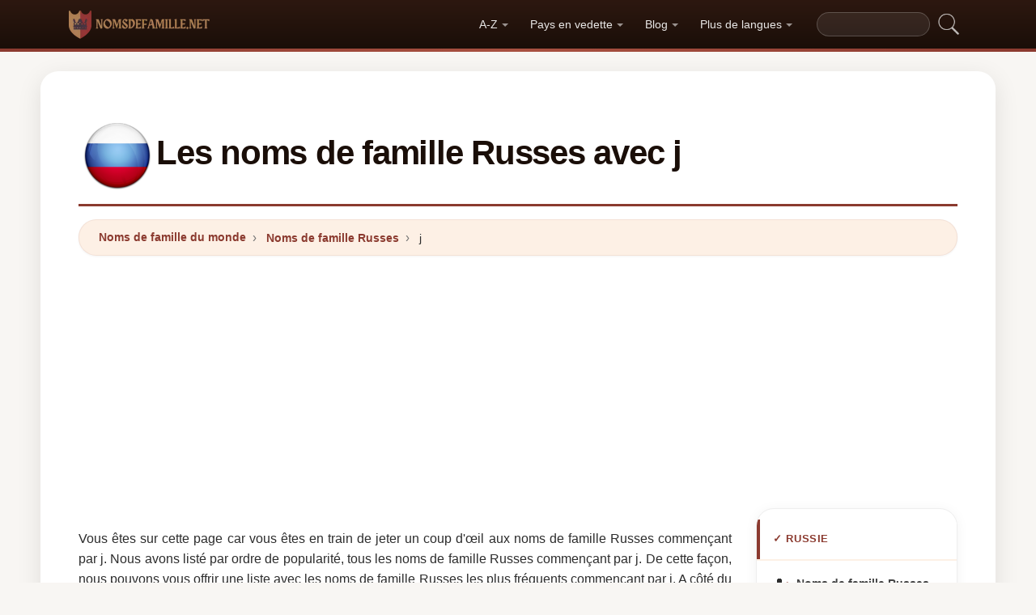

--- FILE ---
content_type: text/html; charset=UTF-8
request_url: https://nomsdefamille.net/russie/j
body_size: 16613
content:


<!DOCTYPE html>
<html lang="fr"  >

<head>
<meta charset="utf-8">
<meta name="viewport" content="width=device-width, initial-scale=1, shrink-to-fit=no">
<title>Les noms de famille Russes avec j. Noms de famille les plus courants de Russie commençant par j</title>
<meta name="description" content="Les noms de famille les plus courants dans le Russie en 2026.✅ S'agit-il uniquement de noms de famille Russes, ou y a-t-il des noms de famille d'autres pays ? Toutes les informations sur les noms de famille dans le monde.">
<meta property="og:title" content="Les noms de famille Russes avec j. Noms de famille les plus courants de Russie commençant par j" >
<meta property="og:description" content="Les noms de famille les plus courants dans le Russie en 2026.✅ S'agit-il uniquement de noms de famille Russes, ou y a-t-il des noms de famille d'autres pays ? Toutes les informations sur les noms de famille dans le monde."><meta property="og:url" content="https://nomsdefamille.net/russie/j">
<meta property="og:type" content="article">
<meta property="og:site_name" content="nomsdefamille.net">
<meta property="og:image" content="https://nomsdefamille.net/ogimage/Les_noms_de_famille_Russes_avec_j.jpg" />
<meta name="twitter:card" content="summary_large_image" />
<meta name="twitter:title" content="Les noms de famille Russes avec j. Noms de famille les plus courants de Russie commençant par j" />
<meta name="twitter:description" content="Les noms de famille les plus courants dans le Russie en 2026.✅ S'agit-il uniquement de noms de famille Russes, ou y a-t-il des noms de famille d'autres pays ? Toutes les informations sur les noms de famille dans le monde." /><meta name="twitter:image" content="https://nomsdefamille.net/ogimage/Les_noms_de_famille_Russes_avec_j.jpg" />



<!-- Preconnect orígenes críticos -->
<link rel="preconnect" href="https://pagead2.googlesyndication.com" crossorigin>
<link rel="preconnect" href="https://fonts.gstatic.com" crossorigin>
<link rel="preconnect" href="https://fundingchoicesmessages.google.com" crossorigin>

<!-- Flags CSS con carga diferida -->
<link rel="preload" href="https://nomsdefamille.net/flagstripe/flags.css" as="style" onload="this.onload=null;this.rel='stylesheet'">
<noscript><link rel="stylesheet" href="https://nomsdefamille.net/flagstripe/flags.css"></noscript>

<!-- Favicons optimizados (solo esenciales) -->
<link rel="icon" type="image/png" sizes="32x32" href="https://nomsdefamille.net/favicon/favicon-32x32.png">
<link rel="icon" type="image/png" sizes="16x16" href="https://nomsdefamille.net/favicon/favicon-16x16.png">
<link rel="apple-touch-icon" sizes="180x180" href="https://nomsdefamille.net/favicon/apple-icon-180x180.png">
<link rel="manifest" href="https://nomsdefamille.net/favicon/manifest.json">
<meta name="theme-color" content="#ffffff">
<base href="https://nomsdefamille.net/">

<!-- ESTILOS DEL TEMA: Diseño espectacular temática apellidos/linaje -->
<style>
.article-content a:hover,.breadcrumb-item a:hover,main a:hover{text-decoration:underline}.faq-section,.vl{content-visibility:auto}.breadcrumb,.list-unstyled,.nav-list,.pagination,ol.row{list-style:none}.az-nav-item,.card2 .card-header,.desplegable-item,.hero-stat-label{text-transform:uppercase}.nav-menu,.nav-toggle{margin-left:auto}.desplegable-menu,.dropdown-menu,main{box-shadow:var(--shadow-lg)}.dropdown-item,.nav-list-item>a{text-decoration:none;font-size:.875rem}.btn,img{vertical-align:middle}.badge,.btn{white-space:nowrap}*,.form-control,::after,::before{box-sizing:border-box}.line-clamp-2,.related-item span{-webkit-line-clamp:2}:root{--primary:#8B3A2F;--primary-dark:#6B2920;--primary-light:#A85040;--secondary:#1A0E08;--secondary-light:#2D1810;--accent:#FDF0E5;--accent-warm:#FBE8D8;--white:#fff;--gray-50:#FAFAFA;--gray-100:#F5F5F5;--gray-200:#EEEEEE;--gray-300:#E0E0E0;--gray-500:#757575;--gray-700:#424242;--gray-900:#1A1A1A;--shadow-sm:0 1px 3px rgba(0,0,0,0.05);--shadow-md:0 4px 16px rgba(0,0,0,0.07);--shadow-lg:0 8px 30px rgba(0,0,0,0.1);--shadow-xl:0 20px 60px rgba(0,0,0,0.12);--radius-sm:8px;--radius-md:14px;--radius-lg:22px;--radius-xl:32px;--transition-fast:0.15s cubic-bezier(0.4,0,0.2,1);--transition-base:0.25s cubic-bezier(0.4,0,0.2,1);--primary-color:#8B3A2F;--secondary-color:#1A0E08}body{margin:0;font-family:-apple-system,BlinkMacSystemFont,"Segoe UI",Roboto,"Helvetica Neue",sans-serif;font-size:1rem;line-height:1.6;color:#2d2d2d;background-color:#f8f6f3;-webkit-font-smoothing:antialiased;-moz-osx-font-smoothing:grayscale}img{max-width:100%;height:auto;border-style:none;loading:lazy;decoding:async}header{background:linear-gradient(90deg,var(--primary) 0,var(--primary-light) 50%,var(--primary) 100%);height:4px;display:block}main{padding:2rem;max-width:1180px;margin:1.5rem auto 2rem;background-color:var(--white);border-radius:var(--radius-lg)}.vl{contain-intrinsic-size:auto 50px;contain:layout style paint}.visible{}.list-item{contain:layout paint}.collapse,.dropdown-menu,.hero h1::after,.hero-mini h1::after,.hidden,.hidden-item,ul.list-unstyled .list-item::before{display:none}.visible-item,ol.row>li{display:list-item}.desplegable-menu.col2,.dropdown-menu.col2{-webkit-column-count:2;-moz-column-count:2;column-count:2}.desplegable-menu.col3,.dropdown-menu.col3{-webkit-column-count:3;-moz-column-count:3;column-count:3}.desplegable-menu{display:none;border:1px solid var(--gray-200);border-radius:var(--radius-md);position:absolute;background-color:#fff;z-index:999;transition:opacity var(--transition-fast)}.desplegable-menu.show{display:block;opacity:1}.desplegable-item{text-decoration:none;color:var(--gray-700);display:block;border-radius:var(--radius-sm);transition:background-color var(--transition-fast),color var(--transition-fast)}.desplegable-item:hover,.dropdown-item:hover{background-color:var(--accent);color:var(--primary)}.desplegable{position:relative;display:inline-block}.nav-main{display:flex;align-items:center;padding:.5rem 0;min-height:60px}.nav-logo{display:inline-flex;align-items:center;text-decoration:none;margin-right:auto;transition:opacity var(--transition-fast)}.fluix,.nav-logo:hover{opacity:.85}.nav-logo img{height:35px;width:175px;aspect-ratio:5}.nav-toggle{display:none;background:0 0;border:none;cursor:pointer;padding:10px;border-radius:var(--radius-sm)}.nav-toggle:hover{background:rgba(255,255,255,.1)}.nav-toggle-icon{display:block;width:22px;height:2px;background:#fff;position:relative;transition:background .3s}.nav-list,.nav-menu,.search-container form{display:flex;align-items:center}.nav-toggle-icon::after,.nav-toggle-icon::before{content:'';display:block;width:22px;height:2px;background:#fff;position:absolute;left:0;transition:transform .3s cubic-bezier(.4,0,.2,1),top .3s cubic-bezier(.4,0,.2,1)}.nav-toggle-icon::before{top:-6px}.nav-toggle-icon::after{top:6px}.nav-toggle[aria-expanded=true] .nav-toggle-icon{background:0 0}.nav-toggle[aria-expanded=true] .nav-toggle-icon::before{top:0;transform:rotate(45deg)}.nav-toggle[aria-expanded=true] .nav-toggle-icon::after{top:0;transform:rotate(-45deg)}.nav-list{margin:0;padding:0;gap:2px}.card .overflow-hidden,.nav-list-item{position:relative}.nav-list-item>a{color:rgba(255,255,255,.9);padding:.5rem .85rem;display:block;font-weight:500;border-radius:var(--radius-sm);transition:color var(--transition-fast),background-color var(--transition-fast),transform var(--transition-fast)}.nav-list-item>a:focus,.nav-list-item>a:hover{color:#fff;background-color:rgba(255,255,255,.12);transform:translateY(-1px)}.nav-list-item>a.dropdown-toggle::after{content:'';display:inline-block;width:0;height:0;margin-left:5px;vertical-align:middle;border-top:4px solid currentColor;border-right:4px solid transparent;border-left:4px solid transparent;opacity:.6;transition:transform var(--transition-fast)}.nav-list-item>a.dropdown-toggle[aria-expanded=true]::after{transform:rotate(180deg)}.dropdown-menu{position:absolute;top:calc(100% + 8px);left:0;z-index:1000;min-width:13rem;padding:.5rem;background:#fff;border:1px solid var(--gray-200);border-radius:var(--radius-md);opacity:0;transform:translateY(-4px);transition:opacity var(--transition-fast),transform var(--transition-fast)}.dropdown-menu.show{display:block;opacity:1;transform:translateY(0)}.dropdown-item{display:flex;align-items:center;gap:.5rem;padding:.5rem .75rem;color:var(--gray-700);border-radius:var(--radius-sm);transition:background-color var(--transition-fast),color var(--transition-fast)}.dropdown-item img{flex-shrink:0}.search-container{margin-left:1rem}.search-container input[type=text]{padding:.4rem .85rem;border:1px solid rgba(255,255,255,.2);border-radius:20px;background:rgba(255,255,255,.08);color:#fff;font-size:.85rem;width:140px;transition:width .3s,background .2s,border-color .2s,box-shadow .2s}.search-container input[type=text]:focus{width:200px;background:rgba(255,255,255,.15);border-color:rgba(255,255,255,.4);outline:0;box-shadow:0 0 0 3px rgba(255,255,255,.08)}.search-container input[type=text]::placeholder{color:rgba(255,255,255,.4)}.search-container .btn{background:0 0;border:none;padding:4px 8px;cursor:pointer;opacity:.7;transition:opacity var(--transition-fast)}.card2 .list-unstyled li a:hover::before,.search-container .btn:hover{opacity:1}@media(max-width:991.98px){.nav-toggle{display:flex;align-items:center;justify-content:center}.nav-menu{display:none;position:absolute;top:100%;left:0;right:0;background:var(--secondary);padding:1rem;flex-direction:column;align-items:stretch;z-index:1000;border-top:1px solid rgba(255,255,255,.08);box-shadow:var(--shadow-xl)}.nav-menu.show{display:flex;animation:.25s slideDown}.nav-list{flex-direction:column;width:100%;gap:0}.nav-list-item>a{padding:.85rem 1.25rem;border-radius:var(--radius-sm);border-bottom:none;margin-bottom:2px}.nav-list-item>a:hover{background:rgba(255,255,255,.08)}.dropdown-menu{position:static;box-shadow:none;border:none;background:rgba(255,255,255,.04);border-radius:var(--radius-sm);padding:.25rem .5rem;margin:.25rem 0 .5rem 1rem;opacity:1;transform:none}.dropdown-item{color:rgba(255,255,255,.8);padding:.5rem .75rem}.dropdown-item:hover{background:rgba(255,255,255,.1);color:#fff}.search-container{margin:.75rem 0 0;width:100%}.search-container input[type=text]{width:100%;background:rgba(255,255,255,.1)}.search-container input[type=text]:focus{width:100%}}.container,[class*=col-]{padding-right:15px;padding-left:15px}@keyframes slideDown{from{opacity:0;transform:translateY(-8px)}to{opacity:1;transform:translateY(0)}}.container{width:100%;max-width:1140px;margin-right:auto;margin-left:auto}.grid-sidebar,.row{display:flex;flex-wrap:wrap;margin-right:-15px;margin-left:-15px}[class*=col-]{position:relative;width:100%}.col-6,.col-xs-6{flex:0 0 50%;max-width:50%}.col-12{flex:0 0 100%;max-width:100%}@media (min-width:1200px){.col-xl-3{flex:0 0 25%;max-width:25%}.col-xl-4{flex:0 0 33.333333%;max-width:33.333333%}.col-xl-6{flex:0 0 50%;max-width:50%}.col-xl-9{flex:0 0 75%;max-width:75%}}.g-3{gap:1rem}.g-4{gap:1.5rem}.g-5{gap:3rem}.grid-sidebar>.content-main,.grid-sidebar>.content-sidebar{flex:0 0 100%;max-width:100%;padding-right:15px;padding-left:15px}.m-0{margin:0!important}.m-1{margin:.25rem!important}.m-2{margin:.5rem!important}.m-3{margin:1rem!important}.m-4{margin:1.5rem!important}.m-5{margin:3rem!important}.ml-auto,.mx-auto{margin-left:auto!important}.mr-auto,.mx-auto{margin-right:auto!important}.mt-1{margin-top:.25rem!important}.mt-2{margin-top:.5rem!important}.mt-3{margin-top:1rem!important}.mt-4{margin-top:1.5rem!important}.mt-5{margin-top:3rem!important}.mb-0{margin-bottom:0!important}.mb-1{margin-bottom:.25rem!important}.mb-2{margin-bottom:.5rem!important}.mb-3{margin-bottom:1rem!important}.mb-4{margin-bottom:1.5rem!important}.mb-5{margin-bottom:3rem!important}.my-1{margin-top:.25rem!important;margin-bottom:.25rem!important}.my-2{margin-top:.5rem!important;margin-bottom:.5rem!important}.my-3{margin-top:1rem!important;margin-bottom:1rem!important}.my-4{margin-top:1.5rem!important;margin-bottom:1.5rem!important}.my-5{margin-top:3rem!important;margin-bottom:3rem!important}.p-0{padding:0!important}.p-1{padding:.25rem!important}.p-2{padding:.5rem!important}.p-3{padding:1rem!important}.p-4{padding:1.5rem!important}.p-5{padding:3rem!important}.pt-1{padding-top:.25rem!important}.pt-2{padding-top:.5rem!important}.pt-3{padding-top:1rem!important}.pt-4{padding-top:1.5rem!important}.pt-5{padding-top:3rem!important}.pb-1{padding-bottom:.25rem!important}.pb-2{padding-bottom:.5rem!important}.pb-3{padding-bottom:1rem!important}.pb-4{padding-bottom:1.5rem!important}.pb-5{padding-bottom:3rem!important}.px-1{padding-left:.25rem!important;padding-right:.25rem!important}.px-2{padding-left:.5rem!important;padding-right:.5rem!important}.px-3{padding-left:1rem!important;padding-right:1rem!important}.px-4{padding-left:1.5rem!important;padding-right:1.5rem!important}.px-5{padding-left:3rem!important;padding-right:3rem!important}.py-1{padding-top:.25rem!important;padding-bottom:.25rem!important}.py-2{padding-top:.5rem!important;padding-bottom:.5rem!important}.py-3{padding-top:1rem!important;padding-bottom:1rem!important}.py-4{padding-top:1.5rem!important;padding-bottom:1.5rem!important}.py-5{padding-top:3rem!important;padding-bottom:3rem!important}.text-center{text-align:center!important}.text-start{text-align:left!important}.text-end{text-align:right!important}.ad-fallback,.btn,.btn-block,.desplegable-item,.hero,.hero-stat{text-align:center}.text-white,.text-white a{color:#fff!important}.text-muted{color:#6c757d!important}.d-none{display:none!important}.d-block{display:block!important}.d-flex{display:flex!important}.d-inline{display:inline!important}.d-inline-block{display:inline-block!important}@media (min-width:576px){.col-sm-6{flex:0 0 50%;max-width:50%}.col-sm-9{flex:0 0 75%;max-width:75%}.col-sm-12{flex:0 0 100%;max-width:100%}.d-sm-none{display:none!important}.d-sm-block{display:block!important}.d-sm-flex{display:flex!important}}@media (min-width:768px){.col-md-4{flex:0 0 33.333333%;max-width:33.333333%}.col-md-6{flex:0 0 50%;max-width:50%}.col-md-9{flex:0 0 75%;max-width:75%}.col-md-12{flex:0 0 100%;max-width:100%}.d-md-none{display:none!important}.d-md-block{display:block!important}.d-md-flex{display:flex!important}}@media (min-width:992px){.col-lg-3,.grid-sidebar>.content-sidebar{flex:0 0 25%;max-width:25%}.col-lg-4{flex:0 0 33.333333%;max-width:33.333333%}.col-lg-6{flex:0 0 50%;max-width:50%}.col-lg-8{flex:0 0 66.666667%;max-width:66.666667%}.col-lg-9,.grid-sidebar>.content-main{flex:0 0 75%;max-width:75%}.col-lg-12{flex:0 0 100%;max-width:100%}.d-lg-none{display:none!important}.d-lg-block{display:block!important}.d-lg-flex{display:flex!important}}.align-items-center{align-items:center!important}.align-items-start{align-items:flex-start!important}.align-items-end{align-items:flex-end!important}.justify-content-center{justify-content:center!important}.justify-content-between{justify-content:space-between!important}.justify-content-end{justify-content:flex-end!important}.flex-wrap{flex-wrap:wrap!important}.flex-grow-1{flex-grow:1!important}.flex-column{flex-direction:column!important}.sticky-top{position:sticky!important;top:1.5rem!important}.list-unstyled{padding-left:0;margin:0}.btn,.btn-lg{padding:.5rem 1rem}.rounded{border-radius:.25rem!important}.rounded-5{border-radius:2rem!important}.border-0{border:0!important}.shadow-sm{box-shadow:var(--shadow-sm,0 1px 3px rgba(0,0,0,.05))!important}.shadow{box-shadow:var(--shadow-md,0 4px 16px rgba(0,0,0,.07))!important}.shadow-lg{box-shadow:var(--shadow-lg,0 8px 30px rgba(0,0,0,.1))!important}.w-100{width:100%!important}.w-auto{width:auto!important}.overflow-hidden{overflow:hidden!important}.fw-semibold{font-weight:600!important}.fw-medium{font-weight:500!important}.breadcrumb-item a,.btn{text-decoration:none;font-weight:500}.text-dark{color:#212529!important}.gap-4{gap:1.5rem!important}.btn-sm{border-radius:.2rem}.btn-lg{font-size:1.125rem;border-radius:.3rem}.btn-outline-light{color:#fff;border-color:rgba(255,255,255,.5);background:0 0}.btn-outline-light:hover{background:rgba(255,255,255,.15);border-color:#fff}.rounded-top-5{border-top-left-radius:2rem!important;border-top-right-radius:2rem!important}.opacity-75{opacity:.75!important}.opacity-50{opacity:.5!important}.h1{font-size:2.5rem}.h2{font-size:2rem}.h3{font-size:1.75rem}.h4{font-size:1.5rem}.h5{font-size:1.25rem}.h6{font-size:1rem}.btn,.card-title{font-size:.95rem}.bg-white{background-color:#fff!important}.bg-opacity-10{background-color:rgba(255,255,255,.1)!important}.me-1{margin-right:.25rem!important}.me-2{margin-right:.5rem!important}.ms-1{margin-left:.25rem!important}.ms-2{margin-left:.5rem!important}.h-100{height:100%!important}.border-1{border:1px solid rgba(0,0,0,.125)!important}.border-bottom{border-bottom:1px solid rgba(0,0,0,.125)!important}.form-control{color:var(--gray-900,#1a1a2e);background-clip:padding-box;border:1px solid var(--gray-300,#e0e0e0);border-radius:var(--radius-sm,8px)}.form-control:focus{color:var(--gray-900,#1a1a2e);background-color:#fff;border-color:var(--primary,#8b3a2f);box-shadow:0 0 0 3px rgba(139,58,47,.12)}.btn{display:inline-block;user-select:none;border:1px solid transparent;line-height:1.5;border-radius:var(--radius-sm,8px);transition:transform .15s,box-shadow .15s,background-color .15s;cursor:pointer;letter-spacing:.01em}.btn-block,.collapse.show{display:block}.card-header,.card-title{font-weight:700;color:var(--secondary,#1a0e08)}.btn-primary,.dropdown-item,.text-decoration-none{text-decoration:none!important}.breadcrumb{display:flex;flex-wrap:wrap;margin-bottom:1rem;background:var(--accent,#fdf0e5);border-radius:var(--radius-md,14px)}.accordion .card-header,.card-header{background-color:var(--gray-50,#fafafa)}.accordion .card,.card{border:1px solid var(--gray-200,#eee);border-radius:var(--radius-md,14px)}.accordion .card-header,.card-header{border-bottom:1px solid var(--gray-200,#eee)}.breadcrumb-item+.breadcrumb-item::before{display:inline-block;padding-right:.5rem;padding-left:.5rem;color:var(--gray-500,#757575);content:"\203A";font-size:1.1em}.article-content a,.breadcrumb-item a,.card2 .list-unstyled li a:hover,.related-item:hover span{color:var(--primary,#8b3a2f)}.breadcrumb-item.active{color:var(--gray-500,#757575)}.accordion .card{transition:box-shadow .15s}.accordion .card:hover{box-shadow:var(--shadow-sm,0 1px 3px rgba(0,0,0,.05))}.accordion .card-body,.card2 .list-unstyled li a,.related-item,.related-item span{color:var(--gray-700,#424242)}.card{position:relative;display:flex;flex-direction:column;min-width:0;word-wrap:break-word}.card img{transition:transform .35s cubic-bezier(.4,0,.2,1)}@media(hover:hover) and (pointer:fine){.card:hover img{transform:scale(1.06)}}.card-header{margin-bottom:0}.card-body{flex:1 1 auto;padding:1.25rem}.card-title{line-height:1.4;margin:0}.badge-primary,.page-item .page-link:hover{background:var(--primary,#8b3a2f);color:#fff}.pagination{display:flex;padding-left:0;gap:.25rem;flex-wrap:wrap}.page-item .page-link,.page-item>span.page-link{display:inline-flex;align-items:center;justify-content:center;min-width:2.25rem;height:2.25rem;padding:.375rem .75rem;font-size:.875rem;font-weight:600;color:var(--primary,#8b3a2f);background:var(--white,#fff);border:1px solid var(--gray-200,#eee);border-radius:50px;text-decoration:none;transition:.15s}.page-item .page-link:hover{border-color:var(--primary,#8b3a2f);transform:translateY(-1px);box-shadow:0 4px 12px rgba(139,58,47,.2)}.page-item.active .page-link,.page-item.active>span.page-link{background:var(--primary,#8b3a2f);border-color:var(--primary,#8b3a2f);color:#fff;box-shadow:0 4px 12px rgba(139,58,47,.25)}.page-item.disabled .page-link,.page-item.disabled>span.page-link{color:var(--gray-500,#757575);pointer-events:none;opacity:.6}.badge{display:inline-flex;align-items:center;padding:.35rem .75rem;font-size:.75rem;font-weight:600;line-height:1;border-radius:50px}.line-clamp-2,.line-clamp-3{display:-webkit-box;-webkit-box-orient:vertical;overflow:hidden}.top-0{top:0!important}.end-0{right:0!important}.start-0{left:0!important}.z-3{z-index:3!important}.hero-content,.list-item[style*="--pct"]>*{z-index:1;position:relative}.object-fit-cover{object-fit:cover!important}.line-clamp-3{-webkit-line-clamp:3}.small{font-size:.875rem!important}.sr-only{position:absolute;width:1px;height:1px;padding:0;margin:-1px;overflow:hidden;clip:rect(0,0,0,0);border:0}.alert,.form-group,h2{margin-bottom:1rem}.article-content img,.img-fluid{max-width:100%;height:auto}.article-content{line-height:1.8;font-size:1.05rem}.article-content h2{font-size:1.6rem;margin-top:2rem;margin-bottom:1rem}.article-content h3{font-size:1.3rem;margin-top:1.5rem;margin-bottom:.75rem}.card2 .list-unstyled li a,.form-group label{display:block;font-size:.9rem;font-weight:600}.article-content p{margin-bottom:1.25rem}.article-content blockquote,.article-content img{margin:1.5rem 0;border-radius:var(--radius-sm,8px)}.article-content blockquote{border-left:4px solid var(--primary,#8b3a2f);background:var(--accent,#fdf0e5);padding:1rem 1.5rem;font-style:italic;color:var(--gray-700,#424242)}.article-content ol,.article-content ul{margin-bottom:1.5rem;padding-left:2rem}.article-content li,.form-group label{margin-bottom:.4rem}.article-content a{font-weight:600}.form-group label{color:var(--secondary,#1a0e08)}.form-control{display:block;width:100%;padding:.6rem 1rem;font-size:1rem;line-height:1.5;color:var(--gray-700,#424242);background-color:#fff;border:1px solid var(--gray-200,#eee);border-radius:var(--radius-sm,8px);transition:border-color .15s,box-shadow .15s}.form-control:focus{border-color:var(--primary,#8b3a2f);outline:0;box-shadow:0 0 0 3px rgba(139,58,47,.1)}textarea.form-control{resize:vertical;min-height:120px}.alert{position:relative;padding:1rem 1.25rem;border-radius:var(--radius-sm,8px);font-size:.95rem;font-weight:500}.alert-success{color:#1a5928;background-color:#e8f5e9;border:1px solid #c8e6c9}.alert-danger{color:#7f1d1d;background-color:#fef2f2;border:1px solid #fecaca}.btn-primary{display:inline-flex;align-items:center;justify-content:center;color:#fff!important;background:linear-gradient(145deg,var(--primary,#8b3a2f) 0,var(--primary-dark,#6b2920) 100%);border:none;border-radius:var(--radius-sm,8px);padding:.65rem 1.5rem;font-weight:700;font-size:.95rem;cursor:pointer;box-shadow:0 4px 12px rgba(139,58,47,.25);transition:.2s cubic-bezier(.4,0,.2,1)}.btn-primary:hover{transform:translateY(-2px);box-shadow:0 6px 20px rgba(139,58,47,.35)}.btn-sm{padding:.4rem 1rem!important;font-size:.8rem!important}.rounded-pill{border-radius:50px!important}.rounded{border-radius:var(--radius-sm,8px)!important}.text-muted{color:var(--gray-500,#757575)!important}.text-dark{color:var(--secondary,#1a0e08)!important}.font-weight-bold,.fw-bold{font-weight:700!important}.gap-1{gap:.25rem!important}.gap-2{gap:.5rem!important}.gap-3{gap:1rem!important}.position-relative{position:relative!important}.position-absolute{position:absolute!important}.card .overflow-hidden::after{content:'';position:absolute;bottom:0;left:0;right:0;height:40%;background:linear-gradient(to top,rgba(0,0,0,.08),transparent);pointer-events:none;z-index:1}.card2 .list-unstyled li a{text-decoration:none;transition:color .15s,transform .15s;line-height:1.4}.card2 .list-unstyled li a:hover{transform:translateX(3px)}.card2 .list-unstyled li a::before{content:'\203A';display:inline-block;margin-right:.5rem;color:var(--primary,#8b3a2f);font-weight:700;opacity:.6;transition:opacity .15s}.card2 .list-unstyled,.related-list{padding:.5rem 0}.related-item{display:flex;align-items:center;gap:.75rem;padding:.6rem 1.25rem;text-decoration:none;transition:background .15s;border-bottom:1px solid var(--gray-100,#f5f5f5)}.related-item:last-child{border-bottom:none}.related-item:hover{background:var(--accent,#fdf0e5);text-decoration:none}.related-item img{width:50px;height:50px;border-radius:var(--radius-sm,8px);object-fit:cover;flex-shrink:0}.related-item span{font-weight:600;font-size:.85rem;line-height:1.35;display:-webkit-box;-webkit-box-orient:vertical;overflow:hidden;transition:color .15s}.media-body a,footer a,main a:link,main a:visited{transition:color var(--transition-fast)}.btn-1,.btn-2,.btn-granate{padding:.7rem 2rem;color:#fff!important;border-radius:50px;font-weight:700;transition:all var(--transition-fast)}.btn-granate,.list-item a{font-size:.95rem;text-decoration:none!important}h1,h2,h3,h4,h5,h6{color:var(--secondary);letter-spacing:-.03em;font-weight:800}h1{font-size:clamp(1.75rem,5vw,2.6rem);line-height:1.1;margin-bottom:.75rem;padding-bottom:.75rem;border-bottom:3px solid var(--primary)}h2{font-size:clamp(1.3rem,3.5vw,1.9rem);line-height:1.2;margin-top:2rem;padding-bottom:.5rem;border-bottom:2px solid var(--gray-200)}h3{font-size:clamp(1.1rem,2.5vw,1.4rem);margin-top:1.5rem}.text-center h1,.text-center>h1,h1.text-center{text-align:center;border-bottom:none;padding-bottom:0}.text-center h1::after,h1.text-center::after{content:'';display:block;width:80px;height:3px;background:linear-gradient(90deg,var(--primary),var(--primary-light));margin:.6rem auto 0;border-radius:2px}main a:link,main a:visited{color:var(--primary);text-decoration:none}main a:hover{color:var(--primary-dark)}.btn-granate{background:linear-gradient(145deg,var(--primary) 0,#6b2920 100%);letter-spacing:.02em;box-shadow:0 4px 15px rgba(139,58,47,.3),inset 0 1px 0 rgba(255,255,255,.15)}.btn-granate:hover{transform:translateY(-3px);box-shadow:0 8px 25px rgba(139,58,47,.4);background:linear-gradient(145deg,var(--primary-light) 0,var(--primary) 100%)}.btn-granate:active{transform:translateY(-1px);box-shadow:0 4px 12px rgba(139,58,47,.3)}.btn-1:hover,.btn-2:hover{transform:translateY(-3px)}.btn-1{background:linear-gradient(145deg,var(--secondary-light) 0,var(--secondary) 100%);text-decoration:none!important;box-shadow:0 4px 15px rgba(26,14,8,.3),inset 0 1px 0 rgba(255,255,255,.1)}.btn-1:hover{box-shadow:0 8px 25px rgba(26,14,8,.4)}.btn-2{background:linear-gradient(145deg,var(--primary) 0,var(--primary-dark) 100%);text-decoration:none!important;box-shadow:0 4px 15px rgba(139,58,47,.25),inset 0 1px 0 rgba(255,255,255,.1)}.ad-fallback-cta,.az-nav-item,.az-nav-item:hover,footer a,footer a:hover{text-decoration:none}.btn-2:hover{box-shadow:0 8px 25px rgba(139,58,47,.35)}.btn-block{display:block;width:100%;padding:.85rem 2rem;font-size:1.05rem}.cajita{margin-bottom:20px;padding-bottom:20px;margin-top:20px;border-bottom:2px solid rgba(255,255,255,.3);color:#fff!important}.breadcrumb{background:var(--accent);border-radius:50px;border:1px solid rgba(139,58,47,.08);padding:.6rem 1.5rem;box-shadow:var(--shadow-sm);font-size:.88rem}.breadcrumb a{font-weight:600;color:var(--primary)!important}.breadcrumb a:hover{text-decoration:underline!important}.page{background:linear-gradient(160deg,#fffdf8 0,#fdf5e8 40%,#fbf0dc 100%);border:1px solid rgba(180,140,60,.12);box-shadow:0 8px 40px rgba(120,80,20,.06);padding:2.5rem;border-radius:var(--radius-xl);position:relative}.page::before{content:'';position:absolute;top:0;left:0;right:0;height:4px;background:linear-gradient(90deg,var(--primary),var(--primary-light),var(--primary));border-radius:var(--radius-xl) var(--radius-xl) 0 0}#video-container,.card2 .card-header,.hero,.list-item{position:relative}.list-item{margin-bottom:2px!important;padding:.6rem 1rem;border-radius:var(--radius-sm);transition:all var(--transition-fast);border-left:3px solid transparent;background:0 0}.card,.card2{border-radius:var(--radius-lg);transition:all var(--transition-base);overflow:hidden}.card,.card2{background:#fff}.card2 .card-header,.media-body a:hover{color:var(--primary)}.list-item a{font-weight:600;color:var(--gray-900)}.list-item .flag{border-radius:2px;box-shadow:0 1px 3px rgba(0,0,0,.15)}ol.row{margin-left:0;padding-left:0;counter-reset:surname-counter}ol.row>li{counter-increment:surname-counter}ol.row>li::before{content:counter(surname-counter);display:inline-flex;align-items:center;justify-content:center;min-width:1.6rem;height:1.6rem;background:var(--gray-100);color:var(--gray-700);font-size:.75rem;font-weight:700;border-radius:50%;margin-right:.5rem;flex-shrink:0}ol.row>li:hover::before{background:var(--primary);color:#fff}.list-item .flag,.list-item img.flag{vertical-align:middle;margin-right:8px}ul.list-unstyled .list-item{border-left:none;padding:.5rem .75rem}.card2{contain:layout style;box-shadow:0 2px 16px rgba(0,0,0,.05);border:1px solid var(--gray-200)}.card2 .card-header{font-weight:800;font-size:.8rem;padding:.9rem 1.25rem;border-bottom:2px solid var(--accent);background:#fff;letter-spacing:.05em}.card .card-title,.card-header{font-weight:700;color:var(--secondary)}.card2 .card-header::before{content:'';position:absolute;left:0;top:0;bottom:0;width:4px;background:var(--primary)}.card2 .list-unstyled li{padding:.5rem 1.25rem;transition:background var(--transition-fast)}.accordion .card-header:hover,.card2 .list-unstyled li:hover{background:var(--accent)}.card{border:1px solid var(--gray-200);box-shadow:var(--shadow-sm)}.card .card-body{padding:1.25rem}.card .card-title{font-size:.95rem;line-height:1.4;margin:0}.card-header{font-size:.85rem;padding:.85rem 1.25rem;border-bottom:1px solid var(--gray-200);background:var(--gray-50)}.media{display:flex;align-items:center;gap:.5rem}.media-body{flex:1;display:flex;align-items:center;gap:.35rem}.media-body a{text-decoration:none!important;font-weight:600;font-size:.9rem;color:var(--gray-700)}.hover{background-size:90%;background-repeat:no-repeat;background-position:center center}@media(hover:hover)and(pointer:fine){.list-item:hover{background:linear-gradient(90deg,var(--accent) 0,transparent 100%);border-left-color:var(--primary);transform:translateX(4px)}.list-item:hover a{color:var(--primary-dark)!important}.card2:hover{box-shadow:0 12px 40px rgba(0,0,0,.1);transform:translateY(-3px);border-color:var(--gray-300)}.card:hover{box-shadow:0 12px 40px rgba(0,0,0,.12);transform:translateY(-4px);border-color:transparent}.hover{transition:transform 150ms ease-out}.hover:hover{transform:scale(1.04)}}.adsbygoogle{display:flex;justify-content:center;align-items:center;min-height:380px}.vert{min-height:600px!important}@media(min-width:768px){.adsbygoogle{display:flex;justify-content:center;align-items:center;min-height:280px}.adsbygoogle-noablate{min-height:126px}}.adsbygoogle-noablate{min-height:67px}.faq-section{contain-intrinsic-size:auto 200px}#video-container{width:100%;padding-bottom:56.25%;height:0;overflow:hidden;border-radius:var(--radius-lg)}#video-container video{position:absolute;top:0;left:0;width:100%;height:100%}.ad-fallback{display:flex;flex-direction:column;align-items:center;justify-content:center;background:var(--gray-50);border:1px solid var(--gray-200);border-radius:var(--radius-lg);padding:20px;height:280px}.ad-fallback-image{max-width:100%;height:auto;border-radius:var(--radius-sm)}.ad-fallback-content{margin-top:10px}.ad-fallback-content h3{font-size:18px;color:var(--gray-900);margin:10px 0}.ad-fallback-content p{font-size:14px;color:var(--gray-500)}.ad-fallback-cta{display:inline-block;margin-top:10px;padding:12px 24px;background:var(--primary);color:#fff;border-radius:50px;font-size:14px;font-weight:600;box-shadow:0 4px 12px rgba(139,58,47,.2)}.ad-fallback-cta:hover{background:var(--primary-dark);color:#fff;transform:translateY(-2px)}.accordion .card{border:1px solid var(--gray-200);border-radius:var(--radius-lg)!important;margin-bottom:.75rem;overflow:hidden;transition:all var(--transition-fast)}.accordion .card:hover{box-shadow:var(--shadow-md);border-color:var(--gray-300)}.accordion .card-header{cursor:pointer;background:#fff;padding:1.1rem 1.5rem 1.1rem 2.5rem;text-transform:none;letter-spacing:0;font-size:1rem;font-weight:700;color:var(--secondary);border-bottom:none;position:relative}.accordion .card-header::before{content:'\203A';position:absolute;left:1rem;top:50%;transform:translateY(-50%) rotate(90deg);font-size:1.4rem;color:var(--primary);font-weight:700;transition:transform var(--transition-fast)}.accordion .card-body{padding:0 1.5rem 1.5rem 2.5rem;line-height:1.8;color:var(--gray-700);font-size:.95rem}footer a{color:rgba(255,255,255,.75)!important}footer a:hover{color:#fff!important}.desplegable{margin:1rem 0}.desplegable-toggle{font-size:.9rem;padding:.5rem 1.5rem;border-radius:50px}.desplegable-menu{border-radius:var(--radius-lg);box-shadow:var(--shadow-xl);border:1px solid var(--gray-200);padding:1rem}.desplegable-item{font-weight:700;font-size:.9rem;padding:10px 14px;border-radius:var(--radius-sm);min-width:2.5rem}.desplegable-item:hover{background:var(--primary);color:#fff!important}.sticky-top{border-radius:var(--radius-lg);overflow:hidden}.hero{background:linear-gradient(160deg,#1a0f0a 0,#2d1810 35%,#3d2218 60%,#2a1510 100%);padding:2.5rem 1rem 2rem;overflow:hidden}.hero::before{content:'';position:absolute;top:-50%;left:-50%;width:200%;height:200%;background:radial-gradient(ellipse at 30% 20%,rgba(139,58,47,.12) 0,transparent 50%),radial-gradient(ellipse at 70% 80%,rgba(90,40,30,.1) 0,transparent 50%);pointer-events:none}.hero::after{content:'';position:absolute;bottom:0;left:0;right:0;height:1px;background:linear-gradient(90deg,transparent,rgba(139,58,47,.5),rgba(255,255,255,.1),rgba(139,58,47,.5),transparent)}.hero-content{max-width:800px;margin:0 auto}.hero h1{color:#fff;font-size:clamp(1.6rem,6vw,3.2rem);font-weight:800;letter-spacing:-.04em;line-height:1.08;margin:0 0 .6rem;border:none;padding:0;text-shadow:0 2px 20px rgba(0,0,0,.3)}.hero-sub{color:rgba(255,255,255,.7);font-size:clamp(.9rem,2.5vw,1.15rem);line-height:1.5;margin:0 auto 1.5rem;font-weight:400;max-width:600px}.hero-search{display:flex;max-width:480px;margin:0 auto 1.8rem;background:rgba(255,255,255,.08);border-radius:60px;border:1px solid rgba(255,255,255,.12);padding:5px;backdrop-filter:blur(4px);-webkit-backdrop-filter:blur(4px);transition:border-color var(--transition-base),box-shadow var(--transition-base)}.hero-search:focus-within{border-color:rgba(139,58,47,.6);box-shadow:0 0 0 4px rgba(139,58,47,.1),0 8px 32px rgba(0,0,0,.3)}.hero-search input{flex:1;background:0 0;border:none;color:#fff;font-size:1rem;padding:.7rem 1.2rem;outline:0;min-width:0}.hero-search input::placeholder{color:rgba(255,255,255,.4)}.hero-search button{background:linear-gradient(145deg,var(--primary) 0,var(--primary-dark) 100%);border:none;color:#fff;padding:.65rem 1.4rem;border-radius:50px;font-weight:700;font-size:.85rem;cursor:pointer;white-space:nowrap;transition:transform var(--transition-fast),box-shadow var(--transition-fast)}.hero-accent,.hero-accent2{border-radius:50%;position:absolute;pointer-events:none}.hero-search button:hover{transform:scale(1.05);box-shadow:0 4px 20px rgba(139,58,47,.4)}.hero-stats{display:flex;justify-content:center;gap:1.5rem;flex-wrap:wrap}.hero-stat-num{display:block;color:#fff;font-size:clamp(1.4rem,4vw,2rem);font-weight:800;letter-spacing:-.03em;line-height:1.2}.hero-stat-label{display:block;color:rgba(255,255,255,.5);font-size:.75rem;font-weight:500;letter-spacing:.08em;margin-top:2px}.hero-accent{top:20%;right:-5%;width:200px;height:200px;background:radial-gradient(circle,rgba(139,58,47,.18) 0,transparent 70%)}.hero-accent2{bottom:10%;left:-8%;width:300px;height:300px;background:radial-gradient(circle,rgba(80,35,20,.2) 0,transparent 70%)}@media(min-width:768px){.hero{padding:4rem 2rem 3rem}.hero-search input{font-size:1.05rem;padding:.8rem 1.5rem}.hero-search button{padding:.75rem 1.8rem;font-size:.9rem}.hero-stats{gap:3rem}}@media(min-width:1024px){.hero{padding:5rem 2rem 4rem}.hero-stats{gap:4rem}.hero-stat-num{font-size:2.2rem}}@media(max-width:768px){main{padding:1rem;margin:1rem .5rem 1.5rem;border-radius:var(--radius-md)}.ad-fallback{height:280px}h1{font-size:1.5rem;border-bottom-width:2px}h2{font-size:1.2rem;border-bottom-width:1px}.page{padding:1.5rem;border-radius:var(--radius-lg)}.list-item{padding:.75rem;min-height:44px;margin-bottom:4px}ol.row>li::before{min-width:1.3rem;height:1.3rem;font-size:.65rem}.btn-1,.btn-2,.btn-granate{padding:.6rem 1.5rem;font-size:.9rem}.card2 .card-header{font-size:.75rem;padding:.75rem 1rem .75rem 1.5rem}.card2 .card-header::before{width:3px}.desplegable-item{padding:12px 16px;min-height:44px;display:flex;align-items:center}.card2 .list-unstyled li:not(.media){padding:.75rem 1.25rem;min-height:44px}.card2 .list-unstyled li.media{min-height:44px;padding-top:.6rem;padding-bottom:.6rem}.page-item .page-link,.page-item>span.page-link{min-width:2.75rem;height:2.75rem}.dropdown-item{padding:.75rem 1rem;min-height:44px}.breadcrumb{overflow-x:auto;white-space:nowrap;-webkit-overflow-scrolling:touch;scrollbar-width:none;flex-wrap:nowrap}.breadcrumb::-webkit-scrollbar{display:none}.form-control{padding:.75rem 1rem;font-size:16px}.sticky-top{position:static!important}}.faq-list,.map-cta{margin:1.5rem 0}.hero-mini{padding:1.5rem 1rem 1.25rem}.hero-mini h1{font-size:clamp(1.3rem,4.5vw,2.2rem);margin-bottom:0;border:none;padding:0}.hero-pais .hero-content{display:flex;align-items:center;justify-content:center;gap:1rem}.hero-pais .hero-flag{width:56px;height:56px;border-radius:50%;object-fit:cover;border:3px solid rgba(255,255,255,.2);box-shadow:0 4px 20px rgba(0,0,0,.3);flex-shrink:0}.hero-pais h1{text-align:left}@media(min-width:768px){.hero-mini{padding:2rem 2rem 1.5rem}.hero-pais .hero-flag{width:72px;height:72px}}.list-item[style*="--pct"]{position:relative;overflow:hidden}.list-item[style*="--pct"]::after{content:'';position:absolute;top:0;left:0;bottom:0;width:var(--pct,0%);background:linear-gradient(90deg,rgba(139,58,47,.07) 0,rgba(139,58,47,.02) 100%);z-index:0;pointer-events:none;border-radius:var(--radius-sm)}.section-divider{border:none;height:2px;background:linear-gradient(90deg,transparent,var(--gray-200),transparent);margin:1.5rem 0}.map-cta{display:flex;align-items:center;justify-content:center;padding:1rem 2rem;background:linear-gradient(160deg,#fffdf8 0,#fdf5e8 100%);border:1px solid rgba(139,58,47,.1);border-radius:var(--radius-lg)}.az-nav,.faq-item summary{display:flex;background:var(--accent)}.faq-item{border:1px solid var(--gray-200);border-radius:var(--radius-md);margin-bottom:.5rem;overflow:hidden}.faq-item summary{padding:1rem 1.25rem;cursor:pointer;font-weight:600;list-style:none;align-items:center;justify-content:space-between}.faq-item summary::-webkit-details-marker{display:none}.faq-item summary::after{content:'';border:solid var(--gray-600);border-width:0 2px 2px 0;padding:3px;transform:rotate(45deg);transition:transform .2s;flex-shrink:0;margin-left:1rem}.faq-item[open] summary::after{transform:rotate(-135deg)}.faq-item summary h3{font-size:.95rem;margin:0;font-weight:600}.faq-item p{padding:1rem 1.25rem;margin:0;border-top:1px solid var(--gray-200);line-height:1.6}.az-nav{flex-wrap:wrap;gap:4px;margin:1.5rem 0;padding:.75rem;border-radius:var(--radius-lg);border:1px solid rgba(139,58,47,.08);justify-content:center}.az-nav-item{display:inline-flex;align-items:center;justify-content:center;min-width:2.1rem;height:2.1rem;font-weight:700;font-size:.8rem;color:var(--gray-700);border-radius:var(--radius-sm);transition:background-color var(--transition-fast),color var(--transition-fast)}.az-nav-item:hover{background:var(--primary);color:#fff!important}@media(max-width:576px){.hero-search,.page{border-radius:var(--radius-md)}main{padding:.75rem;margin:.5rem .25rem 1rem;border-radius:var(--radius-sm)}.container{padding-right:10px;padding-left:10px}h1{font-size:1.3rem}.hero{padding:2rem .75rem 1.5rem}.hero h1{font-size:1.5rem}.hero-sub{font-size:.85rem}.hero-search{flex-direction:column;gap:8px}.hero-search input{text-align:center;border-radius:50px}.hero-search button{width:100%;border-radius:50px;padding:.7rem}.hero-stats{gap:1rem}.hero-stat-num{font-size:1.2rem}.btn-1,.btn-2,.btn-granate{padding:.55rem 1.2rem;font-size:.85rem}.btn-block,.map-cta{padding:.75rem 1rem}.page{padding:1.25rem}.az-nav{gap:2px;padding:.5rem}.az-nav-item{min-width:2rem;height:2rem;font-size:.7rem}}@media(max-width:480px){.desplegable-menu.col3,.dropdown-menu.col3{column-count:2}.list-item.col-lg-4,.list-item.col-lg-6{flex:0 0 100%;max-width:100%}.breadcrumb{font-size:.8rem;padding:.5rem 1rem}.az-nav-item{min-width:calc((100% - 50px)/ 13);height:2.5rem}}
</style><link rel="canonical" href="https://nomsdefamille.net/russie/j" />
<link rel="alternate" hreflang="es" href="https://apellidos.de/rusia/j" />
<link rel="alternate" hreflang="en" href="https://surnam.es/russia/j" />
<link rel="alternate" hreflang="fr" href="https://nomsdefamille.net/russie/j" />
<link rel="alternate" hreflang="ca" href="https://cognoms.es/russia/j" />
<link rel="alternate" hreflang="de" href="https://nachnamen.net/russland/j" />
<link rel="alternate" hreflang="it" href="https://cognome.eu/russia/j" />
<link rel="alternate" hreflang="pt" href="https://sobrenome.info/russia/j" />
<link rel="alternate" hreflang="pl" href="https://nazwiska.net/rosja/j" />
<link rel="alternate" hreflang="nl" href="https://familienamen.net/rusland/j" />
<link rel="alternate" hreflang="ro" href="https://numedefamilie.eu/rusia/j" />
<link rel="alternate" hreflang="sv" href="https://efternamn.net/ryssland/j" />
<link rel="alternate" hreflang="da" href="https://efternavne.com/rusland/j" />
<link rel="alternate" hreflang="hu" href="https://vezeteknevek.com/oroszorszag/j" />
<link rel="alternate" hreflang="cs" href="https://prijmeni.eu/rusko/j" />
<link rel="alternate" hreflang="fi" href="https://sukunimet.com/venaja/j" />
<link rel="alternate" hreflang="tr" href="https://soyadlari.com/rusya/j" />
<link rel="alternate" hreflang="x-default" href="https://surnam.es/russia/j" />

</head>
<body>

    <nav style="background:linear-gradient(180deg,#2D1810 0%,#1A0E08 100%);position:relative">
      <div class="container">
        <div class="nav-main">
      <a class="nav-logo" href="https://nomsdefamille.net">
  <img src="logo/fr.webp" width="175" height="35" alt="nomsdefamille.net logo">
</a>        <button class="nav-toggle" type="button" aria-controls="navbarResponsive" aria-expanded="false" aria-label="Toggle navigation">
          <span class="nav-toggle-icon"></span>
        </button>

        <div class="nav-menu" id="navbarResponsive">
        <ul class="nav-list">



  <li class="nav-list-item">
                            <a class="dropdown-toggle" id="dropdown07" href="#" aria-expanded="false">A-Z</a>
                            <div class="dropdown-menu col3 dropdown-content" aria-labelledby="dropdown07">
<a class="dropdown-item" title="Noms de famille avec a" href="https://nomsdefamille.net/noms-de-famille-avec-a">a</a><a class="dropdown-item" title="Noms de famille avec b" href="https://nomsdefamille.net/noms-de-famille-avec-b">b</a><a class="dropdown-item" title="Noms de famille avec c" href="https://nomsdefamille.net/noms-de-famille-avec-c">c</a><a class="dropdown-item" title="Noms de famille avec d" href="https://nomsdefamille.net/noms-de-famille-avec-d">d</a><a class="dropdown-item" title="Noms de famille avec e" href="https://nomsdefamille.net/noms-de-famille-avec-e">e</a><a class="dropdown-item" title="Noms de famille avec f" href="https://nomsdefamille.net/noms-de-famille-avec-f">f</a><a class="dropdown-item" title="Noms de famille avec g" href="https://nomsdefamille.net/noms-de-famille-avec-g">g</a><a class="dropdown-item" title="Noms de famille avec h" href="https://nomsdefamille.net/noms-de-famille-avec-h">h</a><a class="dropdown-item" title="Noms de famille avec i" href="https://nomsdefamille.net/noms-de-famille-avec-i">i</a><a class="dropdown-item" title="Noms de famille avec j" href="https://nomsdefamille.net/noms-de-famille-avec-j">j</a><a class="dropdown-item" title="Noms de famille avec k" href="https://nomsdefamille.net/noms-de-famille-avec-k">k</a><a class="dropdown-item" title="Noms de famille avec l" href="https://nomsdefamille.net/noms-de-famille-avec-l">l</a><a class="dropdown-item" title="Noms de famille avec m" href="https://nomsdefamille.net/noms-de-famille-avec-m">m</a><a class="dropdown-item" title="Noms de famille avec n" href="https://nomsdefamille.net/noms-de-famille-avec-n">n</a><a class="dropdown-item" title="Noms de famille avec o" href="https://nomsdefamille.net/noms-de-famille-avec-o">o</a><a class="dropdown-item" title="Noms de famille avec p" href="https://nomsdefamille.net/noms-de-famille-avec-p">p</a><a class="dropdown-item" title="Noms de famille avec q" href="https://nomsdefamille.net/noms-de-famille-avec-q">q</a><a class="dropdown-item" title="Noms de famille avec r" href="https://nomsdefamille.net/noms-de-famille-avec-r">r</a><a class="dropdown-item" title="Noms de famille avec s" href="https://nomsdefamille.net/noms-de-famille-avec-s">s</a><a class="dropdown-item" title="Noms de famille avec t" href="https://nomsdefamille.net/noms-de-famille-avec-t">t</a><a class="dropdown-item" title="Noms de famille avec u" href="https://nomsdefamille.net/noms-de-famille-avec-u">u</a><a class="dropdown-item" title="Noms de famille avec v" href="https://nomsdefamille.net/noms-de-famille-avec-v">v</a><a class="dropdown-item" title="Noms de famille avec w" href="https://nomsdefamille.net/noms-de-famille-avec-w">w</a><a class="dropdown-item" title="Noms de famille avec x" href="https://nomsdefamille.net/noms-de-famille-avec-x">x</a><a class="dropdown-item" title="Noms de famille avec y" href="https://nomsdefamille.net/noms-de-famille-avec-y">y</a><a class="dropdown-item" title="Noms de famille avec z" href="https://nomsdefamille.net/noms-de-famille-avec-z">z</a>        </div>
</li>

<li class="nav-list-item">
                <a class="dropdown-toggle" id="dropdown08" href="#" aria-expanded="false">Pays en vedette</a>
                <div class="dropdown-menu dropdown-content" aria-labelledby="dropdown08"><a class="dropdown-item" href="belgique">
                    <img src="flagstripe/flag_placeholder.png" class="flag flag-be" width="30" height="20"  alt="Belgique" />
                    Belgique</a><a class="dropdown-item" href="canada">
                    <img src="flagstripe/flag_placeholder.png" class="flag flag-ca" width="30" height="20"  alt="Canada" />
                    Canada</a><a class="dropdown-item" href="republique-democratique-du-congo">
                    <img src="flagstripe/flag_placeholder.png" class="flag flag-cd" width="30" height="20"  alt="République démocratique du Congo" />
                    République démocratique du Congo</a><a class="dropdown-item" href="republique-centrafricaine">
                    <img src="flagstripe/flag_placeholder.png" class="flag flag-cf" width="30" height="20"  alt="République centrafricaine" />
                    République centrafricaine</a><a class="dropdown-item" href="suisse">
                    <img src="flagstripe/flag_placeholder.png" class="flag flag-ch" width="30" height="20"  alt="Suisse" />
                    Suisse</a><a class="dropdown-item" href="cote-d-ivoire">
                    <img src="flagstripe/flag_placeholder.png" class="flag flag-ci" width="30" height="20"  alt="Côte d'Ivoire" />
                    Côte d'Ivoire</a><a class="dropdown-item" href="algerie">
                    <img src="flagstripe/flag_placeholder.png" class="flag flag-dz" width="30" height="20"  alt="Algérie" />
                    Algérie</a><a class="dropdown-item" href="france">
                    <img src="flagstripe/flag_placeholder.png" class="flag flag-fr" width="30" height="20"  alt="France" />
                    France</a><a class="dropdown-item" href="luxembourg">
                    <img src="flagstripe/flag_placeholder.png" class="flag flag-lu" width="30" height="20"  alt="Luxembourg" />
                    Luxembourg</a><a class="dropdown-item" href="maroc">
                    <img src="flagstripe/flag_placeholder.png" class="flag flag-ma" width="30" height="20"  alt="Maroc" />
                    Maroc</a><a class="dropdown-item" href="monaco">
                    <img src="flagstripe/flag_placeholder.png" class="flag flag-mc" width="30" height="20"  alt="Monaco" />
                    Monaco</a><a class="dropdown-item" href="madagascar">
                    <img src="flagstripe/flag_placeholder.png" class="flag flag-mg" width="30" height="20"  alt="Madagascar" />
                    Madagascar</a><a class="dropdown-item" href="senegal">
                    <img src="flagstripe/flag_placeholder.png" class="flag flag-sn" width="30" height="20"  alt="Sénégal" />
                    Sénégal</a><a class="dropdown-item" href="tunisie">
                    <img src="flagstripe/flag_placeholder.png" class="flag flag-tn" width="30" height="20"  alt="Tunisie" />
                    Tunisie</a><a class="dropdown-item" href="etats-unis-d-amerique">
                    <img src="flagstripe/flag_placeholder.png" class="flag flag-us" width="30" height="20"  alt="Etats-Unis d'Amérique" />
                    Etats-Unis d'Amérique</a><a class="dropdown-item" href="https://nomdefamille.info/#allcountries">
                <img src="https://nomdefamille.info/images/apellido.png" alt="Voir tous les pays" width="32" height="32" style="margin-right: 5px;">
                Voir tous les pays</a></div></li>
        <li class="nav-list-item">
                            <a class="dropdown-toggle" id="dropdown09" href="#" aria-expanded="false">Blog</a>
                            <div class="dropdown-menu dropdown-content" aria-labelledby="dropdown09">
                            <a  class="dropdown-item" href="https://nomsdefamille.net/blog/">Accueil</a>

    <a  class="dropdown-item" href="https://nomsdefamille.net/blog/famille">Famille</a>
    
    <a  class="dropdown-item" href="https://nomsdefamille.net/blog/histoire-des-noms-de-famille">Histoire des noms de famille</a>
    
    <a  class="dropdown-item" href="https://nomsdefamille.net/blog/origine-des-noms-de-famille">Origine des noms de famille</a>
    
    <a  class="dropdown-item" href="https://nomsdefamille.net/blog/etymologie-des-noms-de-famille">Étymologie des noms de famille</a>
    
    <a  class="dropdown-item" href="https://nomsdefamille.net/blog/armoiries-de-famille">Armoiries de famille</a>
    
    <a  class="dropdown-item" href="https://nomsdefamille.net/blog/recherche-genealogique">Recherche généalogique</a>
    
    <a  class="dropdown-item" href="https://nomsdefamille.net/blog/genealogie-genetique">Généalogie génétique</a>
    
    <a  class="dropdown-item" href="https://nomsdefamille.net/blog/migration-des-familles">Migration des familles</a>
    
    <a  class="dropdown-item" href="https://nomsdefamille.net/blog/sociologie-des-noms-de-famille">Sociologie des noms de famille</a>
    
    <a  class="dropdown-item" href="https://nomsdefamille.net/blog/importance-des-noms-de-famille">Importance des noms de famille</a>
    


                            </div>
                        </li>


                        <li class="nav-list-item">
                            <a class="dropdown-toggle" id="dropdown10" href="#" aria-expanded="false">Plus de langues</a>
                            <div class="dropdown-menu dropdown-content" aria-labelledby="dropdown10">
                            <a class="dropdown-item" href="https://apellidos.de" hreflang="es"><img src="https://nomsdefamille.net/flagstripe/flag_placeholder.png"  class="flag flag-es" width="30" height="20" alt="Apellidos del Mundo"> Apellidos del Mundo</a>                            <a class="dropdown-item" href="https://surnam.es" hreflang="en"><img src="https://nomsdefamille.net/flagstripe/flag_placeholder.png"  class="flag flag-uk" width="30" height="20" alt="World Surnames"> World Surnames</a>                                                        <a class="dropdown-item" href="https://cognome.eu"><img src="https://nomsdefamille.net/flagstripe/flag_placeholder.png" class="flag flag-it" width="30" height="20" alt="Cognomi del mondo"> Cognomi del mondo</a>                            <a class="dropdown-item" href="https://nachnamen.net"><img src="https://nomsdefamille.net/flagstripe/flag_placeholder.png" class="flag flag-de" width="30" height="20" alt="Nachnamen der Welt"> Nachnamen der Welt</a>                            <a class="dropdown-item" href="https://cognoms.es"><img src="https://nomsdefamille.net/flags/cat.webp"  width="30" height="30" alt="Cognoms del món"> Cognoms del món</a>                            <a class="dropdown-item" href="https://sobrenome.info"><img src="https://nomsdefamille.net/flagstripe/flag_placeholder.png" class="flag flag-br" width="30" height="20" alt="Sobrenomes do mundo"> Sobrenomes do mundo</a>                            <a class="dropdown-item" href="https://nazwiska.net"><img src="https://nomsdefamille.net/flagstripe/flag_placeholder.png" class="flag flag-pl" width="30" height="20" alt="Nazwiska świata"> Nazwiska świata</a>                            <a class="dropdown-item" href="https://familienamen.net"><img src="https://nomsdefamille.net/flagstripe/flag_placeholder.png" class="flag flag-nl" width="30" height="20" alt="Achternamen van de wereld"> Achternamen van de wereld</a>                            <a class="dropdown-item" href="https://numedefamilie.eu"><img src="https://nomsdefamille.net/flagstripe/flag_placeholder.png" class="flag flag-ro" width="30" height="20" alt="Numele de familie din lume"> Numele de familie din lume</a>                            <a class="dropdown-item" href="https://efternamn.net"><img src="https://nomsdefamille.net/flagstripe/flag_placeholder.png" class="flag flag-sv" width="30" height="20" alt="World Efternamn"> World Efternamn</a>                            <a class="dropdown-item" href="https://efternavne.com"><img src="https://nomsdefamille.net/flagstripe/flag_placeholder.png" class="flag flag-dk" width="30" height="20" alt="Efternavne i verden"> Efternavne i verden</a>                            <a class="dropdown-item" href="https://vezeteknevek.com"><img src="https://nomsdefamille.net/flagstripe/flag_placeholder.png" class="flag flag-hu" width="30" height="20" alt="A világ vezetéknevei"> A világ vezetéknevei</a>                            <a class="dropdown-item" href="https://prijmeni.eu"><img src="https://nomsdefamille.net/flagstripe/flag_placeholder.png" class="flag flag-cz" width="30" height="20" alt="Příjmení světa"> Příjmení světa</a>                            <a class="dropdown-item" href="https://sukunimet.com"><img src="https://nomsdefamille.net/flagstripe/flag_placeholder.png" class="flag flag-fi" width="30" height="20" alt="Maailman sukunimet"> Maailman sukunimet</a>                            <a class="dropdown-item" href="https://soyadlari.com"><img src="https://nomsdefamille.net/flagstripe/flag_placeholder.png" class="flag flag-tr" width="30" height="20" alt="Dünyanın Soyadı İsimleri"> Dünyanın Soyadı İsimleri</a>
                            </div>
                        </li>

                    </ul>
                    <div class="search-container">
    <form action="search.php">
      <input type="text" aria-label="Search"  placeholder="" name="q">
      <button class="btn" type="submit"><img src="https://nomsdefamille.net/images/lupa.png" alt="Search" style="width: 30px; height: 30px;"></button>
    </form>
  </div>
          </div>
      </div>
      </div>
    </nav>
    <header>

</header>
<main>
   
    <!-- Page Content -->
    <div class="container" style="text-align: justify;">

        <!-- Page Heading/Breadcrumbs -->
        <h1 class="mt-4 mb-3"><img src="https://nomsdefamille.net/flags/ru256.webp" width="96px" height="96px"/>Les noms de famille Russes avec j</h1>

        <ol class="breadcrumb">
            <li class="breadcrumb-item">
                <a href="./">Noms de famille du monde</a>
            </li>
            <li class="breadcrumb-item">
            <a href="https://nomsdefamille.net/russie">Noms de famille Russes</a>
            </li>
            <li class="breadcrumb-item">
            j            </li>
        </ol>
        
<!-- horizontal adaptable -->
<ins class="adsbygoogle"
     style="display:block"
     data-ad-client="ca-pub-8178564232918506"
     data-ad-slot="5869545213"
     data-ad-format="auto"
     data-full-width-responsive="true"></ins>
<script>
     (adsbygoogle = window.adsbygoogle || []).push({});
</script><div class="row">
<div class="col-sm-9 col-md-9 col-lg-9">



﻿<p>Vous êtes sur cette page car vous êtes en train de jeter un coup d'œil aux noms de famille Russes commençant par j. Nous avons listé par ordre de popularité, tous les noms de famille Russes commençant par j. De cette façon, nous pouvons vous offrir une liste avec les noms de famille Russes les plus fréquents commençant par j. A côté du nom de famille commençant par j, nous vous permettons d'observer le nombre de personnes qui utilisent ce nom de famille Russes sur la planète. Ce matériel pourrait être utile à de nombreux points de vue, c'est pourquoi nous faisons de notre mieux pour essayer de maintenir les bases de données toujours à jour et pour vous apporter à tout moment les dernières données sur les noms de famille Russes commençant par j.
</p>

<!-- cuasdrado adaptable -->
<ins class="adsbygoogle"
     style="display:block"
     data-ad-client="ca-pub-8178564232918506"
     data-ad-slot="4725732358"
     data-ad-format="auto"
     data-full-width-responsive="true"></ins>
<script>
     (adsbygoogle = window.adsbygoogle || []).push({});
</script><div class="desplegable">
    <button class="desplegable-toggle btn btn-granate">A-Z</button>
    <div class="desplegable-menu col3">
    <a class="desplegable-item" title="Les noms de famille Russes avec a" href="https://nomsdefamille.net/russie/a">a</a><a class="desplegable-item" title="Les noms de famille Russes avec b" href="https://nomsdefamille.net/russie/b">b</a><a class="desplegable-item" title="Les noms de famille Russes avec c" href="https://nomsdefamille.net/russie/c">c</a><a class="desplegable-item" title="Les noms de famille Russes avec d" href="https://nomsdefamille.net/russie/d">d</a><a class="desplegable-item" title="Les noms de famille Russes avec e" href="https://nomsdefamille.net/russie/e">e</a><a class="desplegable-item" title="Les noms de famille Russes avec f" href="https://nomsdefamille.net/russie/f">f</a><a class="desplegable-item" title="Les noms de famille Russes avec g" href="https://nomsdefamille.net/russie/g">g</a><a class="desplegable-item" title="Les noms de famille Russes avec h" href="https://nomsdefamille.net/russie/h">h</a><a class="desplegable-item" title="Les noms de famille Russes avec i" href="https://nomsdefamille.net/russie/i">i</a><a class="desplegable-item" title="Les noms de famille Russes avec j" href="https://nomsdefamille.net/russie/j">j</a><a class="desplegable-item" title="Les noms de famille Russes avec k" href="https://nomsdefamille.net/russie/k">k</a><a class="desplegable-item" title="Les noms de famille Russes avec l" href="https://nomsdefamille.net/russie/l">l</a><a class="desplegable-item" title="Les noms de famille Russes avec m" href="https://nomsdefamille.net/russie/m">m</a><a class="desplegable-item" title="Les noms de famille Russes avec n" href="https://nomsdefamille.net/russie/n">n</a><a class="desplegable-item" title="Les noms de famille Russes avec o" href="https://nomsdefamille.net/russie/o">o</a><a class="desplegable-item" title="Les noms de famille Russes avec p" href="https://nomsdefamille.net/russie/p">p</a><a class="desplegable-item" title="Les noms de famille Russes avec q" href="https://nomsdefamille.net/russie/q">q</a><a class="desplegable-item" title="Les noms de famille Russes avec r" href="https://nomsdefamille.net/russie/r">r</a><a class="desplegable-item" title="Les noms de famille Russes avec s" href="https://nomsdefamille.net/russie/s">s</a><a class="desplegable-item" title="Les noms de famille Russes avec t" href="https://nomsdefamille.net/russie/t">t</a><a class="desplegable-item" title="Les noms de famille Russes avec u" href="https://nomsdefamille.net/russie/u">u</a><a class="desplegable-item" title="Les noms de famille Russes avec v" href="https://nomsdefamille.net/russie/v">v</a><a class="desplegable-item" title="Les noms de famille Russes avec w" href="https://nomsdefamille.net/russie/w">w</a><a class="desplegable-item" title="Les noms de famille Russes avec x" href="https://nomsdefamille.net/russie/x">x</a><a class="desplegable-item" title="Les noms de famille Russes avec y" href="https://nomsdefamille.net/russie/y">y</a><a class="desplegable-item" title="Les noms de famille Russes avec z" href="https://nomsdefamille.net/russie/z">z</a>
    </div>
</div>


     
  <div class="desplegable">
      <button class="desplegable-toggle btn btn-1">j ...</button>
      <div class="desplegable-menu col3">
    <a class="desplegable-item"  title="Les noms de famille Russes avec ja" href='https://nomsdefamille.net/russie/ja'>ja</a><a class="desplegable-item"  title="Les noms de famille Russes avec je" href='https://nomsdefamille.net/russie/je'>je</a><a class="desplegable-item"  title="Les noms de famille Russes avec jh" href='https://nomsdefamille.net/russie/jh'>jh</a><a class="desplegable-item"  title="Les noms de famille Russes avec ji" href='https://nomsdefamille.net/russie/ji'>ji</a><a class="desplegable-item"  title="Les noms de famille Russes avec jo" href='https://nomsdefamille.net/russie/jo'>jo</a><a class="desplegable-item"  title="Les noms de famille Russes avec ju" href='https://nomsdefamille.net/russie/ju'>ju</a>
</div>
</div>


</ul>

<!-- horizontal adaptable -->
<ins class="adsbygoogle"
     style="display:block"
     data-ad-client="ca-pub-8178564232918506"
     data-ad-slot="5869545213"
     data-ad-format="auto"
     data-full-width-responsive="true"></ins>
<script>
     (adsbygoogle = window.adsbygoogle || []).push({});
</script>          <ol class="row visible">

          <li class="list-item col-lg-4 col-xs-6 mb-2 vl"><a href='https://nomsdefamille.net/nom-de-famille-jaki'>jaki</a> (1759)</li><li class="list-item col-lg-4 col-xs-6 mb-2 vl"><a href='https://nomsdefamille.net/nom-de-famille-jan'>jan</a> (1107)</li><li class="list-item col-lg-4 col-xs-6 mb-2 vl"><a href='https://nomsdefamille.net/nom-de-famille-jones'>jones</a> (661)</li><li class="list-item col-lg-4 col-xs-6 mb-2 vl"><a href='https://nomsdefamille.net/nom-de-famille-jackson'>jackson</a> (560)</li><li class="list-item col-lg-4 col-xs-6 mb-2 vl"><a href='https://nomsdefamille.net/nom-de-famille-jane'>jane</a> (524)</li><li class="list-item col-lg-4 col-xs-6 mb-2 vl"><a href='https://nomsdefamille.net/nom-de-famille-jons'>jons</a> (444)</li><li class="list-item col-lg-4 col-xs-6 mb-2 vl"><a href='https://nomsdefamille.net/nom-de-famille-jonson'>jonson</a> (427)</li><li class="list-item col-lg-4 col-xs-6 mb-2 vl"><a href='https://nomsdefamille.net/nom-de-famille-johnson'>johnson</a> (415)</li><li class="list-item col-lg-4 col-xs-6 mb-2 vl"><a href='https://nomsdefamille.net/nom-de-famille-jordan'>jordan</a> (399)</li><li class="list-item col-lg-4 col-xs-6 mb-2 vl"><a href='https://nomsdefamille.net/nom-de-famille-jin'>jin</a> (234)</li><li class="list-item col-lg-4 col-xs-6 mb-2 vl"><a href='https://nomsdefamille.net/nom-de-famille-jonas'>jonas</a> (218)</li><li class="list-item col-lg-4 col-xs-6 mb-2 vl"><a href='https://nomsdefamille.net/nom-de-famille-ji'>ji</a> (215)</li><li class="list-item col-lg-4 col-xs-6 mb-2 vl"><a href='https://nomsdefamille.net/nom-de-famille-juli'>juli</a> (177)</li><li class="list-item col-lg-4 col-xs-6 mb-2 vl"><a href='https://nomsdefamille.net/nom-de-famille-jumaev'>jumaev</a> (162)</li><li class="list-item col-lg-4 col-xs-6 mb-2 vl"><a href='https://nomsdefamille.net/nom-de-famille-jung'>jung</a> (143)</li><li class="list-item col-lg-4 col-xs-6 mb-2 vl"><a href='https://nomsdefamille.net/nom-de-famille-jean'>jean</a> (129)</li><li class="list-item col-lg-4 col-xs-6 mb-2 vl"><a href='https://nomsdefamille.net/nom-de-famille-jakson'>jakson</a> (122)</li><li class="list-item col-lg-4 col-xs-6 mb-2 vl"><a href='https://nomsdefamille.net/nom-de-famille-johns'>johns</a> (118)</li><li class="list-item col-lg-4 col-xs-6 mb-2 vl"><a href='https://nomsdefamille.net/nom-de-famille-jeff'>jeff</a> (115)</li><li class="list-item col-lg-4 col-xs-6 mb-2 vl"><a href='https://nomsdefamille.net/nom-de-famille-june'>june</a> (115)</li><li class="list-item col-lg-4 col-xs-6 mb-2 vl"><a href='https://nomsdefamille.net/nom-de-famille-jameson'>jameson</a> (111)</li><li class="list-item col-lg-4 col-xs-6 mb-2 vl"><a href='https://nomsdefamille.net/nom-de-famille-jakovleva'>jakovleva</a> (110)</li><li class="list-item col-lg-4 col-xs-6 mb-2 vl"><a href='https://nomsdefamille.net/nom-de-famille-jenkins'>jenkins</a> (101)</li><li class="list-item col-lg-4 col-xs-6 mb-2 vl"><a href='https://nomsdefamille.net/nom-de-famille-jester'>jester</a> (99)</li><li class="list-item col-lg-4 col-xs-6 mb-2 vl"><a href='https://nomsdefamille.net/nom-de-famille-juravlev'>juravlev</a> (91)</li><li class="list-item col-lg-4 col-xs-6 mb-2 vl"><a href='https://nomsdefamille.net/nom-de-famille-jana'>jana</a> (88)</li><li class="list-item col-lg-4 col-xs-6 mb-2 vl"><a href='https://nomsdefamille.net/nom-de-famille-justice'>justice</a> (84)</li><li class="list-item col-lg-4 col-xs-6 mb-2 vl"><a href='https://nomsdefamille.net/nom-de-famille-jdanov'>jdanov</a> (82)</li><li class="list-item col-lg-4 col-xs-6 mb-2 vl"><a href='https://nomsdefamille.net/nom-de-famille-jeevas'>jeevas</a> (78)</li><li class="list-item col-lg-4 col-xs-6 mb-2 vl"><a href='https://nomsdefamille.net/nom-de-famille-jain'>jain</a> (78)</li><li class="list-item col-lg-4 col-xs-6 mb-2 vl"><a href='https://nomsdefamille.net/nom-de-famille-jamal'>jamal</a> (78)</li><li class="list-item col-lg-4 col-xs-6 mb-2 vl"><a href='https://nomsdefamille.net/nom-de-famille-joseph'>joseph</a> (76)</li><li class="list-item col-lg-4 col-xs-6 mb-2 vl"><a href='https://nomsdefamille.net/nom-de-famille-jason'>jason</a> (74)</li><li class="list-item col-lg-4 col-xs-6 mb-2 vl"><a href='https://nomsdefamille.net/nom-de-famille-jdanova'>jdanova</a> (72)</li><li class="list-item col-lg-4 col-xs-6 mb-2 vl"><a href='https://nomsdefamille.net/nom-de-famille-jade'>jade</a> (67)</li><li class="list-item col-lg-4 col-xs-6 mb-2 vl"><a href='https://nomsdefamille.net/nom-de-famille-jony'>jony</a> (66)</li><li class="list-item col-lg-4 col-xs-6 mb-2 vl"><a href='https://nomsdefamille.net/nom-de-famille-jefferson'>jefferson</a> (64)</li><li class="list-item col-lg-4 col-xs-6 mb-2 vl"><a href='https://nomsdefamille.net/nom-de-famille-jojo'>jojo</a> (64)</li><li class="list-item col-lg-4 col-xs-6 mb-2 vl"><a href='https://nomsdefamille.net/nom-de-famille-jonny'>jonny</a> (63)</li><li class="list-item col-lg-4 col-xs-6 mb-2 vl"><a href='https://nomsdefamille.net/nom-de-famille-jurayev'>jurayev</a> (61)</li><li class="list-item col-lg-4 col-xs-6 mb-2 vl"><a href='https://nomsdefamille.net/nom-de-famille-jewel'>jewel</a> (57)</li><li class="list-item col-lg-4 col-xs-6 mb-2 vl"><a href='https://nomsdefamille.net/nom-de-famille-jenny'>jenny</a> (56)</li><li class="list-item col-lg-4 col-xs-6 mb-2 vl"><a href='https://nomsdefamille.net/nom-de-famille-jiang'>jiang</a> (56)</li><li class="list-item col-lg-4 col-xs-6 mb-2 vl"><a href='https://nomsdefamille.net/nom-de-famille-jun'>jun</a> (54)</li><li class="list-item col-lg-4 col-xs-6 mb-2 vl"><a href='https://nomsdefamille.net/nom-de-famille-jose'>jose</a> (54)</li><li class="list-item col-lg-4 col-xs-6 mb-2 vl"><a href='https://nomsdefamille.net/nom-de-famille-jacob'>jacob</a> (52)</li><li class="list-item col-lg-4 col-xs-6 mb-2 vl"><a href='https://nomsdefamille.net/nom-de-famille-jeka'>jeka</a> (50)</li><li class="list-item col-lg-4 col-xs-6 mb-2 vl"><a href='https://nomsdefamille.net/nom-de-famille-jacobs'>jacobs</a> (49)</li><li class="list-item col-lg-4 col-xs-6 mb-2 vl"><a href='https://nomsdefamille.net/nom-de-famille-jee'>jee</a> (48)</li><li class="list-item col-lg-4 col-xs-6 mb-2 vl"><a href='https://nomsdefamille.net/nom-de-famille-jensen'>jensen</a> (47)</li><li class="list-item col-lg-4 col-xs-6 mb-2 vl"><a href='https://nomsdefamille.net/nom-de-famille-jia'>jia</a> (44)</li><li class="list-item col-lg-4 col-xs-6 mb-2 vl"><a href='https://nomsdefamille.net/nom-de-famille-jou'>jou</a> (43)</li><li class="list-item col-lg-4 col-xs-6 mb-2 vl"><a href='https://nomsdefamille.net/nom-de-famille-jovanovic'>jovanovic</a> (42)</li><li class="list-item col-lg-4 col-xs-6 mb-2 vl"><a href='https://nomsdefamille.net/nom-de-famille-johnes'>johnes</a> (41)</li><li class="list-item col-lg-4 col-xs-6 mb-2 vl"><a href='https://nomsdefamille.net/nom-de-famille-jang'>jang</a> (41)</li><li class="list-item col-lg-4 col-xs-6 mb-2 vl"><a href='https://nomsdefamille.net/nom-de-famille-jager'>jager</a> (40)</li><li class="list-item col-lg-4 col-xs-6 mb-2 vl"><a href='https://nomsdefamille.net/nom-de-famille-justin'>justin</a> (39)</li><li class="list-item col-lg-4 col-xs-6 mb-2 vl"><a href='https://nomsdefamille.net/nom-de-famille-johny'>johny</a> (38)</li><li class="list-item col-lg-4 col-xs-6 mb-2 vl"><a href='https://nomsdefamille.net/nom-de-famille-joo'>joo</a> (38)</li><li class="list-item col-lg-4 col-xs-6 mb-2 vl"><a href='https://nomsdefamille.net/nom-de-famille-jolly'>jolly</a> (38)</li><li class="list-item col-lg-4 col-xs-6 mb-2 vl"><a href='https://nomsdefamille.net/nom-de-famille-jha'>jha</a> (37)</li><li class="list-item col-lg-4 col-xs-6 mb-2 vl"><a href='https://nomsdefamille.net/nom-de-famille-jhon'>jhon</a> (37)</li><li class="list-item col-lg-4 col-xs-6 mb-2 vl"><a href='https://nomsdefamille.net/nom-de-famille-jeong'>jeong</a> (35)</li><li class="list-item col-lg-4 col-xs-6 mb-2 vl"><a href='https://nomsdefamille.net/nom-de-famille-juan'>juan</a> (34)</li><li class="list-item col-lg-4 col-xs-6 mb-2 vl"><a href='https://nomsdefamille.net/nom-de-famille-jakobi'>jakobi</a> (34)</li><li class="list-item col-lg-4 col-xs-6 mb-2 vl"><a href='https://nomsdefamille.net/nom-de-famille-jora'>jora</a> (34)</li><li class="list-item col-lg-4 col-xs-6 mb-2 vl"><a href='https://nomsdefamille.net/nom-de-famille-jovanovich'>jovanovich</a> (33)</li><li class="list-item col-lg-4 col-xs-6 mb-2 vl"><a href='https://nomsdefamille.net/nom-de-famille-jasmin'>jasmin</a> (33)</li><li class="list-item col-lg-4 col-xs-6 mb-2 vl"><a href='https://nomsdefamille.net/nom-de-famille-jumayew'>jumayew</a> (33)</li><li class="list-item col-lg-4 col-xs-6 mb-2 vl"><a href='https://nomsdefamille.net/nom-de-famille-juba'>juba</a> (33)</li><li class="list-item col-lg-4 col-xs-6 mb-2 vl"><a href='https://nomsdefamille.net/nom-de-famille-jovi'>jovi</a> (33)</li><li class="list-item col-lg-4 col-xs-6 mb-2 vl"><a href='https://nomsdefamille.net/nom-de-famille-jhonson'>jhonson</a> (32)</li><li class="list-item col-lg-4 col-xs-6 mb-2 vl"><a href='https://nomsdefamille.net/nom-de-famille-jaiswal'>jaiswal</a> (32)</li><li class="list-item col-lg-4 col-xs-6 mb-2 vl"><a href='https://nomsdefamille.net/nom-de-famille-judin'>judin</a> (31)</li><li class="list-item col-lg-4 col-xs-6 mb-2 vl"><a href='https://nomsdefamille.net/nom-de-famille-johanson'>johanson</a> (30)</li><li class="list-item col-lg-4 col-xs-6 mb-2 vl"><a href='https://nomsdefamille.net/nom-de-famille-jing'>jing</a> (30)</li><li class="list-item col-lg-4 col-xs-6 mb-2 vl"><a href='https://nomsdefamille.net/nom-de-famille-jeck'>jeck</a> (29)</li><li class="list-item col-lg-4 col-xs-6 mb-2 vl"><a href='https://nomsdefamille.net/nom-de-famille-joshi'>joshi</a> (29)</li><li class="list-item col-lg-4 col-xs-6 mb-2 vl"><a href='https://nomsdefamille.net/nom-de-famille-jarov'>jarov</a> (29)</li><li class="list-item col-lg-4 col-xs-6 mb-2 vl"><a href='https://nomsdefamille.net/nom-de-famille-jioeva'>jioeva</a> (28)</li><li class="list-item col-lg-4 col-xs-6 mb-2 vl"><a href='https://nomsdefamille.net/nom-de-famille-jioev'>jioev</a> (28)</li><li class="list-item col-lg-4 col-xs-6 mb-2 vl"><a href='https://nomsdefamille.net/nom-de-famille-johan'>johan</a> (27)</li><li class="list-item col-lg-4 col-xs-6 mb-2 vl"><a href='https://nomsdefamille.net/nom-de-famille-josan'>josan</a> (26)</li><li class="list-item col-lg-4 col-xs-6 mb-2 vl"><a href='https://nomsdefamille.net/nom-de-famille-jull'>jull</a> (26)</li><li class="list-item col-lg-4 col-xs-6 mb-2 vl"><a href='https://nomsdefamille.net/nom-de-famille-janoyan'>janoyan</a> (26)</li><li class="list-item col-lg-4 col-xs-6 mb-2 vl"><a href='https://nomsdefamille.net/nom-de-famille-juma'>juma</a> (26)</li><li class="list-item col-lg-4 col-xs-6 mb-2 vl"><a href='https://nomsdefamille.net/nom-de-famille-jonathan'>jonathan</a> (25)</li><li class="list-item col-lg-4 col-xs-6 mb-2 vl"><a href='https://nomsdefamille.net/nom-de-famille-joshua'>joshua</a> (25)</li><li class="list-item col-lg-4 col-xs-6 mb-2 vl"><a href='https://nomsdefamille.net/nom-de-famille-jorge'>jorge</a> (24)</li><li class="list-item col-lg-4 col-xs-6 mb-2 vl"><a href='https://nomsdefamille.net/nom-de-famille-japaridze'>japaridze</a> (24)</li><li class="list-item col-lg-4 col-xs-6 mb-2 vl"><a href='https://nomsdefamille.net/nom-de-famille-jank'>jank</a> (24)</li><li class="list-item col-lg-4 col-xs-6 mb-2 vl"><a href='https://nomsdefamille.net/nom-de-famille-jansen'>jansen</a> (24)</li><li class="list-item col-lg-4 col-xs-6 mb-2 vl"><a href='https://nomsdefamille.net/nom-de-famille-jura'>jura</a> (24)</li><li class="list-item col-lg-4 col-xs-6 mb-2 vl"><a href='https://nomsdefamille.net/nom-de-famille-jani'>jani</a> (23)</li><li class="list-item col-lg-4 col-xs-6 mb-2 vl"><a href='https://nomsdefamille.net/nom-de-famille-jeferson'>jeferson</a> (23)</li><li class="list-item col-lg-4 col-xs-6 mb-2 vl"><a href='https://nomsdefamille.net/nom-de-famille-jimenez'>jimenez</a> (23)</li><li class="list-item col-lg-4 col-xs-6 mb-2 vl"><a href='https://nomsdefamille.net/nom-de-famille-jojua'>jojua</a> (23)</li><li class="list-item col-lg-4 col-xs-6 mb-2 vl"><a href='https://nomsdefamille.net/nom-de-famille-jakov'>jakov</a> (22)</li><li class="list-item col-lg-4 col-xs-6 mb-2 vl"><a href='https://nomsdefamille.net/nom-de-famille-juls'>juls</a> (22)</li><li class="list-item col-lg-4 col-xs-6 mb-2 vl"><a href='https://nomsdefamille.net/nom-de-famille-joyce'>joyce</a> (22)</li>
          </ol>
          
<!-- cuasdrado adaptable -->
<ins class="adsbygoogle"
     style="display:block"
     data-ad-client="ca-pub-8178564232918506"
     data-ad-slot="4725732358"
     data-ad-format="auto"
     data-full-width-responsive="true"></ins>
<script>
     (adsbygoogle = window.adsbygoogle || []).push({});
</script>           

            </div>

  <div class="col-lg-3 visible">
   <div class="mb-4">


    
    

<div class="card2 my-3">
   <p class="card-header">&#10003; Russie</p>
   <ul class="list-unstyled">
             <li class="media py-2 border-bottom">
             <div class="media-body mx-2">👤 <a href="https://patronymes.com/pays/russie">Noms de famille
                   Russes</a></div>
          </li>
   <li class="media py-2 border-bottom">
<div class="media-body mx-2">📝 <a href="https://lesprenoms.eu/russie">Prénoms Russes</a></div>
</li>
 
   </ul>
</div>





  <div class="card2 my-3 visible">
            <p class="card-header">Pays voisins</p>
            <ul class="list-unstyled">
        <li class="media py-2 border-bottom">
        <img src="https://nomsdefamille.net/flagstripe/flag_placeholder.png"  class="mx-2 rounded align-self-center flag flag-az" width="30" height="20" alt="Azerbaïdjanais">
        <div class="media-body"><a href="https://nomsdefamille.net/azerbaidjan"> Noms de famille  Azerbaïdjanais </a></div>
 </li>
              <li class="media py-2 border-bottom">
        <img src="https://nomsdefamille.net/flagstripe/flag_placeholder.png"  class="mx-2 rounded align-self-center flag flag-by" width="30" height="20" alt="Bélarussiens">
        <div class="media-body"><a href="https://nomsdefamille.net/belarus"> Noms de famille  Bélarussiens </a></div>
 </li>
              <li class="media py-2 border-bottom">
        <img src="https://nomsdefamille.net/flagstripe/flag_placeholder.png"  class="mx-2 rounded align-self-center flag flag-cn" width="30" height="20" alt="Chinois">
        <div class="media-body"><a href="https://nomsdefamille.net/chine"> Noms de famille  Chinois </a></div>
 </li>
              <li class="media py-2 border-bottom">
        <img src="https://nomsdefamille.net/flagstripe/flag_placeholder.png"  class="mx-2 rounded align-self-center flag flag-ee" width="30" height="20" alt="Estoniens">
        <div class="media-body"><a href="https://nomsdefamille.net/estonie"> Noms de famille  Estoniens </a></div>
 </li>
              <li class="media py-2 border-bottom">
        <img src="https://nomsdefamille.net/flagstripe/flag_placeholder.png"  class="mx-2 rounded align-self-center flag flag-fi" width="30" height="20" alt="Finlandais">
        <div class="media-body"><a href="https://nomsdefamille.net/finlande"> Noms de famille  Finlandais </a></div>
 </li>
              <li class="media py-2 border-bottom">
        <img src="https://nomsdefamille.net/flagstripe/flag_placeholder.png"  class="mx-2 rounded align-self-center flag flag-ge" width="30" height="20" alt="Géorgiens">
        <div class="media-body"><a href="https://nomsdefamille.net/georgie"> Noms de famille  Géorgiens </a></div>
 </li>
              <li class="media py-2 border-bottom">
        <img src="https://nomsdefamille.net/flagstripe/flag_placeholder.png"  class="mx-2 rounded align-self-center flag flag-kp" width="30" height="20" alt="Coréens">
        <div class="media-body"><a href="https://nomsdefamille.net/coree-du-nord"> Noms de famille  Coréens </a></div>
 </li>
              <li class="media py-2 border-bottom">
        <img src="https://nomsdefamille.net/flagstripe/flag_placeholder.png"  class="mx-2 rounded align-self-center flag flag-kz" width="30" height="20" alt="Kazakhs">
        <div class="media-body"><a href="https://nomsdefamille.net/kazakhstan"> Noms de famille  Kazakhs </a></div>
 </li>
              <li class="media py-2 border-bottom">
        <img src="https://nomsdefamille.net/flagstripe/flag_placeholder.png"  class="mx-2 rounded align-self-center flag flag-lt" width="30" height="20" alt="Lituaniens">
        <div class="media-body"><a href="https://nomsdefamille.net/lituanie"> Noms de famille  Lituaniens </a></div>
 </li>
              <li class="media py-2 border-bottom">
        <img src="https://nomsdefamille.net/flagstripe/flag_placeholder.png"  class="mx-2 rounded align-self-center flag flag-lv" width="30" height="20" alt="Lettons">
        <div class="media-body"><a href="https://nomsdefamille.net/lettonie"> Noms de famille  Lettons </a></div>
 </li>
              <li class="media py-2 border-bottom">
        <img src="https://nomsdefamille.net/flagstripe/flag_placeholder.png"  class="mx-2 rounded align-self-center flag flag-mn" width="30" height="20" alt="Mongolie">
        <div class="media-body"><a href="https://nomsdefamille.net/mongolie"> Noms de famille  Mongolie </a></div>
 </li>
              <li class="media py-2 border-bottom">
        <img src="https://nomsdefamille.net/flagstripe/flag_placeholder.png"  class="mx-2 rounded align-self-center flag flag-no" width="30" height="20" alt="Norvégien">
        <div class="media-body"><a href="https://nomsdefamille.net/norvege"> Noms de famille  Norvégien </a></div>
 </li>
              <li class="media py-2 border-bottom">
        <img src="https://nomsdefamille.net/flagstripe/flag_placeholder.png"  class="mx-2 rounded align-self-center flag flag-pl" width="30" height="20" alt="Poteaux">
        <div class="media-body"><a href="https://nomsdefamille.net/pologne"> Noms de famille  Poteaux </a></div>
 </li>
              <li class="media py-2 border-bottom">
        <img src="https://nomsdefamille.net/flagstripe/flag_placeholder.png"  class="mx-2 rounded align-self-center flag flag-ua" width="30" height="20" alt="Ukrainien">
        <div class="media-body"><a href="https://nomsdefamille.net/ukraine"> Noms de famille  Ukrainien </a></div>
 </li>
        </ul> 



      </div>
       
      <div class="card2 my-3 visible">
<h5 class="card-header">Plus de langues</h5>
<ul class="list-unstyled">     
  
<li class="media py-2 vl border-bottom">
<img src="https://nomsdefamille.net/flagstripe/flag_placeholder.png"  class="mx-2 rounded align-self-center flag flag-es" width="30" height="20" alt="Español">
    <div class="media-body"><a href="https://apellidos.de/rusia">Apellidos rusos</a></div>
 </li>
 
  
 <li class="media py-2 vl border-bottom">
 <img src="https://nomsdefamille.net/flagstripe/flag_placeholder.png"  class="mx-2 rounded align-self-center flag flag-uk" width="30" height="20" alt="English">
    <div class="media-body"><a href="https://surnam.es/russia">Russian Surnames</a></div>
 </li>
 


  
  
 <li class="media py-2 vl border-bottom">
 <img src="https://nomsdefamille.net/flagstripe/flag_placeholder.png"  class="mx-2 rounded align-self-center flag flag-de" width="30" height="20" alt="Deutsch">
    <div class="media-body"><a href="https://nachnamen.net/russland">russische Nachnamen </a></div>
 </li>
  
  
 <li class="media py-2 vl border-bottom">
 <img src="https://nomsdefamille.net/flagstripe/flag_placeholder.png"  class="mx-2 rounded align-self-center flag flag-it" width="30" height="20" alt="Italiano">
    <div class="media-body"><a href="https://cognome.eu/russia">Cognomi Russi</a></div>
 </li>
 
  
 <li class="media py-2 vl border-bottom">
    <img width='32' height='32' src="flags/cat.webp"  class="mx-2 rounded align-self-center fluix" alt="Català">
    <div class="media-body"><a href="https://cognoms.es/russia">Cognoms russos</a></div>
 </li>
 
  
 <li class="media py-2 vl border-bottom">
 <img src="https://nomsdefamille.net/flagstripe/flag_placeholder.png"  class="mx-2 rounded align-self-center flag flag-br" width="30" height="20" alt="Português">
    <div class="media-body"><a href="https://sobrenome.info/russia">Sobrenomes Russos</a></div>
 </li>
 
  
 <li class="media py-2 vl border-bottom">
 <img src="https://nomsdefamille.net/flagstripe/flag_placeholder.png"  class="mx-2 rounded align-self-center flag flag-pl" width="30" height="20" alt="Polski">
    <div class="media-body"><a href="https://nazwiska.net/rosja">Nazwiska  Rosyjski</a></div>
 </li>
 
  
 <li class="media py-2 vl border-bottom">
 <img src="https://nomsdefamille.net/flagstripe/flag_placeholder.png"  class="mx-2 rounded align-self-center flag flag-nl" width="30" height="20" alt="Nederlands">
    <div class="media-body"><a href="https://familienamen.net/rusland"> Russisch Achternamen</a></div>
 </li>
 

  
 <li class="media py-2 vl border-bottom">
 <img src="https://nomsdefamille.net/flagstripe/flag_placeholder.png"  class="mx-2 rounded align-self-center flag flag-cz" width="30" height="20" alt="Česky">
    <div class="media-body"><a href="https://prijmeni.eu/rusko">Ruská příjmení</a></div>
 </li>
 
  
 <li class="media py-2 vl border-bottom">
 <img src="https://nomsdefamille.net/flagstripe/flag_placeholder.png"  class="mx-2 rounded align-self-center flag flag-dk" width="30" height="20" alt="Dansk">
    <div class="media-body"><a href="https://efternavne.com/rusland">russiske efternavne</a></div>
 </li>
 
  
 <li class="media py-2 vl border-bottom">
 <img src="https://nomsdefamille.net/flagstripe/flag_placeholder.png"  class="mx-2 rounded align-self-center flag flag-fi" width="30" height="20" alt="Suomi">
    <div class="media-body"><a href="https://sukunimet.com/venaja">venäläisiä sukunimet</a></div>
 </li>
 
  
 <li class="media py-2 vl border-bottom">
 <img src="https://nomsdefamille.net/flagstripe/flag_placeholder.png"  class="mx-2 rounded align-self-center flag flag-hu" width="30" height="20" alt="Magyar">
    <div class="media-body"><a href="https://vezeteknevek.com/oroszorszag">Orosz vezetéknév</a></div>
 </li>
 
  
 <li class="media py-2 vl border-bottom">
 <img src="https://nomsdefamille.net/flagstripe/flag_placeholder.png"  class="mx-2 rounded align-self-center flag flag-ro" width="30" height="20" alt="Română">
    <div class="media-body"><a href="https://numedefamilie.eu/rusia">Nume de familie rusești</a></div>
 </li>
 
  
 <li class="media py-2 vl border-bottom">
 <img src="https://nomsdefamille.net/flagstripe/flag_placeholder.png"  class="mx-2 rounded align-self-center flag flag-sv" width="30" height="20" alt="Svenska">
    <div class="media-body"><a href="https://efternamn.net/ryssland">ryska efternamn</a></div>
 </li>
 
  
 <li class="media py-2 vl">
 <img src="https://nomsdefamille.net/flagstripe/flag_placeholder.png"  class="mx-2 rounded align-self-center flag flag-tr" width="30" height="20" alt="Türkçe">
    <div class="media-body"><a href="https://soyadlari.com/rusya">Rus  soyadları</a></div>
 </li>
  </ul>
      </div>
      <div class="sticky-top">
      
<!-- vertical adaptable -->
<ins class="adsbygoogle"
     style="display:block"
     data-ad-client="ca-pub-8178564232918506"
     data-ad-slot="9035392895"
     data-ad-format="auto"
     data-full-width-responsive="true"></ins>
<script>
     (adsbygoogle = window.adsbygoogle || []).push({});
</script></div>
  </div>
     </div></div>

<!-- Schema BreadcrumbList -->
<script type="application/ld+json">
{
  "@context": "https://schema.org",
  "@type": "BreadcrumbList",
  "itemListElement": [
    {"@type": "ListItem", "position": 1, "name": "Noms de famille du monde", "item": "https://nomsdefamille.net/"},
    {"@type": "ListItem", "position": 2, "name": "Noms de famille Russes", "item": "https://nomsdefamille.net/russie"},
    {"@type": "ListItem", "position": 3, "name": "j", "item": "https://nomsdefamille.net/russie/j"}
  ]
}
</script>
     </main>
<!-- Footer -->
<footer class="py-5" style="background:linear-gradient(160deg,#1A0F0A 0%,#2D1810 60%,#3D2218 100%);color:#FFFFFF;border-top:3px solid #8B3A2F;">
      <div class="container">
        <p class="m-0 text-center text-white">Copyright &copy; 2026 nomsdefamille.net</p>
        <p class="m-0 text-center text-white">
      
  
 
 
  
  <a href="https://nomsdefamille.net/">Noms de famille du monde</a> - <a href="https://originedunomdefamille.com">Origine des noms de famille</a> - <a href="https://lesprenoms.eu/">Les Prénoms</a>  - <a href="https://dirnames.com/fr">Répertoire des noms et des prénoms</a>
 
 
  
  
  
  
  
  
  
        - <a rel="nofollow noopener noreferrer" href="privacy" target="_blank">Privacy policy</a>   
        </p>
    
        </div>
      </div>
      <!-- /.container -->
    </footer>

<!-- INP OPTIMIZADO: Intersection Observer para revelado progresivo -->
<script>
document.addEventListener('DOMContentLoaded', function() {
    const navbarToggler = document.querySelector('.nav-toggle');
    const navbarMenu = document.getElementById('navbarResponsive');

    // Toggle navbar móvil con animación hamburger
    if (navbarToggler && navbarMenu) {
        navbarToggler.addEventListener('click', function() {
            var isOpen = navbarMenu.classList.toggle('show');
            navbarToggler.setAttribute('aria-expanded', isOpen);
        });
    }

    // Cerrar todos los dropdowns
    function closeAllDropdowns(exceptMenu) {
        document.querySelectorAll('.dropdown-menu.show, .desplegable-menu.show').forEach(function(menu) {
            if (menu !== exceptMenu) {
                menu.classList.remove('show');
                var prevToggle = menu.previousElementSibling;
                if (prevToggle) prevToggle.setAttribute('aria-expanded', 'false');
            }
        });
    }

    // Event delegation para dropdowns
    document.addEventListener('click', function(e) {
        const toggle = e.target.closest('.dropdown-toggle, .desplegable-toggle');
        if (toggle) {
            e.preventDefault();
            const menu = toggle.nextElementSibling;
            if (menu && (menu.classList.contains('dropdown-menu') || menu.classList.contains('desplegable-menu'))) {
                const isOpen = menu.classList.contains('show');
                closeAllDropdowns(isOpen ? null : menu);
                menu.classList.toggle('show');
                toggle.setAttribute('aria-expanded', !isOpen);
            }
        } else {
            closeAllDropdowns();
        }
    });

    // INP CRÍTICO: Intersection Observer para revelado progresivo (NO masivo)
    if ('IntersectionObserver' in window) {
        // Observer para items ocultos individuales
        const hiddenObserver = new IntersectionObserver(function(entries) {
            entries.forEach(function(entry) {
                if (entry.isIntersecting) {
                    // requestAnimationFrame previene layout thrashing
                    requestAnimationFrame(function() {
                        entry.target.classList.remove('hidden-item');
                        entry.target.classList.add('visible-item');
                        hiddenObserver.unobserve(entry.target);
                    });
                }
            });
        }, {
            rootMargin: '50px 0px',  // Comienza a cargar 50px antes de entrar en viewport
            threshold: 0.01
        });

        // Observar hidden items
        document.querySelectorAll('.hidden-item').forEach(function(item) {
            hiddenObserver.observe(item);
        });

        // Observer para secciones lazy (FAQs, texto adicional, etc.)
        const sectionObserver = new IntersectionObserver(function(entries) {
            entries.forEach(function(entry) {
                if (entry.isIntersecting) {
                    // requestIdleCallback ejecuta cuando el navegador está idle
                    if ('requestIdleCallback' in window) {
                        requestIdleCallback(function() {
                            entry.target.style.visibility = 'visible';
                            entry.target.style.height = 'auto';
                            entry.target.style.overflow = 'visible';
                            sectionObserver.unobserve(entry.target);
                        }, { timeout: 2000 });
                    } else {
                        // Fallback: usar setTimeout
                        setTimeout(function() {
                            entry.target.style.visibility = 'visible';
                            entry.target.style.height = 'auto';
                            entry.target.style.overflow = 'visible';
                            sectionObserver.unobserve(entry.target);
                        }, 50);
                    }
                }
            });
        }, {
            rootMargin: '100px 0px',  // Secciones cargan con más anticipación
            threshold: 0.01
        });

        // Observar secciones lazy
        document.querySelectorAll('[data-lazy-section="true"]').forEach(function(section) {
            sectionObserver.observe(section);
        });
    } else {
        // Fallback para navegadores sin IntersectionObserver
        // Revelar todo inmediatamente (mejor que romper el sitio)
        document.querySelectorAll('.hidden-item').forEach(function(item) {
            item.classList.remove('hidden-item');
            item.classList.add('visible-item');
        });
        document.querySelectorAll('[data-lazy-section="true"]').forEach(function(section) {
            section.style.visibility = 'visible';
            section.style.height = 'auto';
            section.style.overflow = 'visible';
        });
    }
});
</script>

<!-- INP: Carga diferida de AdSense -->
<script defer src="https://pagead2.googlesyndication.com/pagead/js/adsbygoogle.js?client=ca-pub-8178564232918506" crossorigin="anonymous"></script>
  </body>

</html>

--- FILE ---
content_type: text/html; charset=utf-8
request_url: https://www.google.com/recaptcha/api2/aframe
body_size: 267
content:
<!DOCTYPE HTML><html><head><meta http-equiv="content-type" content="text/html; charset=UTF-8"></head><body><script nonce="53AOGF4hoV59O0R2xVTK8g">/** Anti-fraud and anti-abuse applications only. See google.com/recaptcha */ try{var clients={'sodar':'https://pagead2.googlesyndication.com/pagead/sodar?'};window.addEventListener("message",function(a){try{if(a.source===window.parent){var b=JSON.parse(a.data);var c=clients[b['id']];if(c){var d=document.createElement('img');d.src=c+b['params']+'&rc='+(localStorage.getItem("rc::a")?sessionStorage.getItem("rc::b"):"");window.document.body.appendChild(d);sessionStorage.setItem("rc::e",parseInt(sessionStorage.getItem("rc::e")||0)+1);localStorage.setItem("rc::h",'1769390921092');}}}catch(b){}});window.parent.postMessage("_grecaptcha_ready", "*");}catch(b){}</script></body></html>